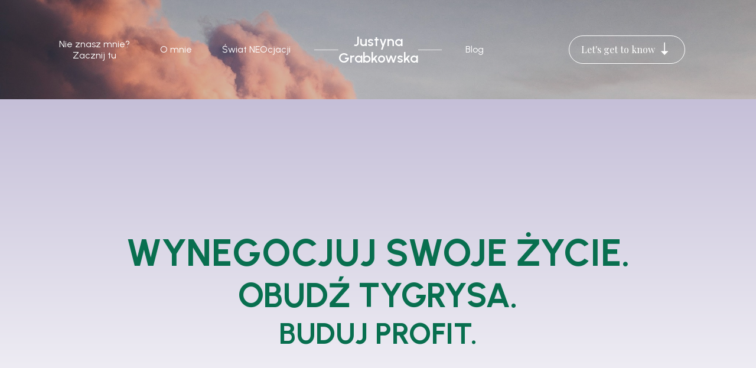

--- FILE ---
content_type: text/html; charset=UTF-8
request_url: https://www.justynagrabkowska.pl/blog/
body_size: 8631
content:
<!DOCTYPE html>
<html lang="pl-PL" >
<head>
<meta charset="UTF-8">
<meta name="viewport" content="width=device-width, initial-scale=1.0">
<!-- WP_HEAD() START -->
<style>body{visibility:hidden;}</style>
<script data-cfasync="false">addEventListener("DOMContentLoaded",()=>(document.body.style.visibility="inherit"));</script>
<noscript><style>body{visibility:inherit;}</style></noscript><link rel="preload" as="style" href="https://fonts.googleapis.com/css?family=Open+Sans:100,200,300,400,500,600,700,800,900|Source+Sans+Pro:100,200,300,400,500,600,700,800,900|Urbanist:100,200,300,400,500,600,700,800,900|Playfair+Display:100,200,300,400,500,600,700,800,900|Inter:100,200,300,400,500,600,700,800,900" >
<link rel="stylesheet" href="https://fonts.googleapis.com/css?family=Open+Sans:100,200,300,400,500,600,700,800,900|Source+Sans+Pro:100,200,300,400,500,600,700,800,900|Urbanist:100,200,300,400,500,600,700,800,900|Playfair+Display:100,200,300,400,500,600,700,800,900|Inter:100,200,300,400,500,600,700,800,900">
<meta name='robots' content='max-image-preview:large' />
<title>Blog - Justyna Grabkowska</title>
<link rel="alternate" type="application/rss+xml" title="Justyna Grabkowska &raquo; Kanał z wpisami" href="https://www.justynagrabkowska.pl/feed/" />
<link rel="alternate" type="application/rss+xml" title="Justyna Grabkowska &raquo; Kanał z komentarzami" href="https://www.justynagrabkowska.pl/comments/feed/" />
<style id='wp-block-library-inline-css'>
:root{--wp-admin-theme-color:#007cba;--wp-admin-theme-color--rgb:0,124,186;--wp-admin-theme-color-darker-10:#006ba1;--wp-admin-theme-color-darker-10--rgb:0,107,161;--wp-admin-theme-color-darker-20:#005a87;--wp-admin-theme-color-darker-20--rgb:0,90,135;--wp-admin-border-width-focus:2px}@media (-webkit-min-device-pixel-ratio:2),(min-resolution:192dpi){:root{--wp-admin-border-width-focus:1.5px}}.wp-element-button{cursor:pointer}:root{--wp--preset--font-size--normal:16px;--wp--preset--font-size--huge:42px}:root .has-very-light-gray-background-color{background-color:#eee}:root .has-very-dark-gray-background-color{background-color:#313131}:root .has-very-light-gray-color{color:#eee}:root .has-very-dark-gray-color{color:#313131}:root .has-vivid-green-cyan-to-vivid-cyan-blue-gradient-background{background:linear-gradient(135deg,#00d084,#0693e3)}:root .has-purple-crush-gradient-background{background:linear-gradient(135deg,#34e2e4,#4721fb 50%,#ab1dfe)}:root .has-hazy-dawn-gradient-background{background:linear-gradient(135deg,#faaca8,#dad0ec)}:root .has-subdued-olive-gradient-background{background:linear-gradient(135deg,#fafae1,#67a671)}:root .has-atomic-cream-gradient-background{background:linear-gradient(135deg,#fdd79a,#004a59)}:root .has-nightshade-gradient-background{background:linear-gradient(135deg,#330968,#31cdcf)}:root .has-midnight-gradient-background{background:linear-gradient(135deg,#020381,#2874fc)}.has-regular-font-size{font-size:1em}.has-larger-font-size{font-size:2.625em}.has-normal-font-size{font-size:var(--wp--preset--font-size--normal)}.has-huge-font-size{font-size:var(--wp--preset--font-size--huge)}.has-text-align-center{text-align:center}.has-text-align-left{text-align:left}.has-text-align-right{text-align:right}#end-resizable-editor-section{display:none}.aligncenter{clear:both}.items-justified-left{justify-content:flex-start}.items-justified-center{justify-content:center}.items-justified-right{justify-content:flex-end}.items-justified-space-between{justify-content:space-between}.screen-reader-text{border:0;clip:rect(1px,1px,1px,1px);-webkit-clip-path:inset(50%);clip-path:inset(50%);height:1px;margin:-1px;overflow:hidden;padding:0;position:absolute;width:1px;word-wrap:normal!important}.screen-reader-text:focus{background-color:#ddd;clip:auto!important;-webkit-clip-path:none;clip-path:none;color:#444;display:block;font-size:1em;height:auto;left:5px;line-height:normal;padding:15px 23px 14px;text-decoration:none;top:5px;width:auto;z-index:100000}html :where(.has-border-color){border-style:solid}html :where([style*=border-top-color]){border-top-style:solid}html :where([style*=border-right-color]){border-right-style:solid}html :where([style*=border-bottom-color]){border-bottom-style:solid}html :where([style*=border-left-color]){border-left-style:solid}html :where([style*=border-width]){border-style:solid}html :where([style*=border-top-width]){border-top-style:solid}html :where([style*=border-right-width]){border-right-style:solid}html :where([style*=border-bottom-width]){border-bottom-style:solid}html :where([style*=border-left-width]){border-left-style:solid}html :where(img[class*=wp-image-]){height:auto;max-width:100%}figure{margin:0 0 1em}
</style>
<link rel='stylesheet' id='classic-theme-styles-css' href='https://www.justynagrabkowska.pl/wp-includes/css/classic-themes.min.css?ver=1' media='all' />
<style id='global-styles-inline-css'>
body{--wp--preset--color--black: #000000;--wp--preset--color--cyan-bluish-gray: #abb8c3;--wp--preset--color--white: #ffffff;--wp--preset--color--pale-pink: #f78da7;--wp--preset--color--vivid-red: #cf2e2e;--wp--preset--color--luminous-vivid-orange: #ff6900;--wp--preset--color--luminous-vivid-amber: #fcb900;--wp--preset--color--light-green-cyan: #7bdcb5;--wp--preset--color--vivid-green-cyan: #00d084;--wp--preset--color--pale-cyan-blue: #8ed1fc;--wp--preset--color--vivid-cyan-blue: #0693e3;--wp--preset--color--vivid-purple: #9b51e0;--wp--preset--gradient--vivid-cyan-blue-to-vivid-purple: linear-gradient(135deg,rgba(6,147,227,1) 0%,rgb(155,81,224) 100%);--wp--preset--gradient--light-green-cyan-to-vivid-green-cyan: linear-gradient(135deg,rgb(122,220,180) 0%,rgb(0,208,130) 100%);--wp--preset--gradient--luminous-vivid-amber-to-luminous-vivid-orange: linear-gradient(135deg,rgba(252,185,0,1) 0%,rgba(255,105,0,1) 100%);--wp--preset--gradient--luminous-vivid-orange-to-vivid-red: linear-gradient(135deg,rgba(255,105,0,1) 0%,rgb(207,46,46) 100%);--wp--preset--gradient--very-light-gray-to-cyan-bluish-gray: linear-gradient(135deg,rgb(238,238,238) 0%,rgb(169,184,195) 100%);--wp--preset--gradient--cool-to-warm-spectrum: linear-gradient(135deg,rgb(74,234,220) 0%,rgb(151,120,209) 20%,rgb(207,42,186) 40%,rgb(238,44,130) 60%,rgb(251,105,98) 80%,rgb(254,248,76) 100%);--wp--preset--gradient--blush-light-purple: linear-gradient(135deg,rgb(255,206,236) 0%,rgb(152,150,240) 100%);--wp--preset--gradient--blush-bordeaux: linear-gradient(135deg,rgb(254,205,165) 0%,rgb(254,45,45) 50%,rgb(107,0,62) 100%);--wp--preset--gradient--luminous-dusk: linear-gradient(135deg,rgb(255,203,112) 0%,rgb(199,81,192) 50%,rgb(65,88,208) 100%);--wp--preset--gradient--pale-ocean: linear-gradient(135deg,rgb(255,245,203) 0%,rgb(182,227,212) 50%,rgb(51,167,181) 100%);--wp--preset--gradient--electric-grass: linear-gradient(135deg,rgb(202,248,128) 0%,rgb(113,206,126) 100%);--wp--preset--gradient--midnight: linear-gradient(135deg,rgb(2,3,129) 0%,rgb(40,116,252) 100%);--wp--preset--duotone--dark-grayscale: url('#wp-duotone-dark-grayscale');--wp--preset--duotone--grayscale: url('#wp-duotone-grayscale');--wp--preset--duotone--purple-yellow: url('#wp-duotone-purple-yellow');--wp--preset--duotone--blue-red: url('#wp-duotone-blue-red');--wp--preset--duotone--midnight: url('#wp-duotone-midnight');--wp--preset--duotone--magenta-yellow: url('#wp-duotone-magenta-yellow');--wp--preset--duotone--purple-green: url('#wp-duotone-purple-green');--wp--preset--duotone--blue-orange: url('#wp-duotone-blue-orange');--wp--preset--font-size--small: 13px;--wp--preset--font-size--medium: 20px;--wp--preset--font-size--large: 36px;--wp--preset--font-size--x-large: 42px;--wp--preset--spacing--20: 0.44rem;--wp--preset--spacing--30: 0.67rem;--wp--preset--spacing--40: 1rem;--wp--preset--spacing--50: 1.5rem;--wp--preset--spacing--60: 2.25rem;--wp--preset--spacing--70: 3.38rem;--wp--preset--spacing--80: 5.06rem;}:where(.is-layout-flex){gap: 0.5em;}body .is-layout-flow > .alignleft{float: left;margin-inline-start: 0;margin-inline-end: 2em;}body .is-layout-flow > .alignright{float: right;margin-inline-start: 2em;margin-inline-end: 0;}body .is-layout-flow > .aligncenter{margin-left: auto !important;margin-right: auto !important;}body .is-layout-constrained > .alignleft{float: left;margin-inline-start: 0;margin-inline-end: 2em;}body .is-layout-constrained > .alignright{float: right;margin-inline-start: 2em;margin-inline-end: 0;}body .is-layout-constrained > .aligncenter{margin-left: auto !important;margin-right: auto !important;}body .is-layout-constrained > :where(:not(.alignleft):not(.alignright):not(.alignfull)){max-width: var(--wp--style--global--content-size);margin-left: auto !important;margin-right: auto !important;}body .is-layout-constrained > .alignwide{max-width: var(--wp--style--global--wide-size);}body .is-layout-flex{display: flex;}body .is-layout-flex{flex-wrap: wrap;align-items: center;}body .is-layout-flex > *{margin: 0;}:where(.wp-block-columns.is-layout-flex){gap: 2em;}.has-black-color{color: var(--wp--preset--color--black) !important;}.has-cyan-bluish-gray-color{color: var(--wp--preset--color--cyan-bluish-gray) !important;}.has-white-color{color: var(--wp--preset--color--white) !important;}.has-pale-pink-color{color: var(--wp--preset--color--pale-pink) !important;}.has-vivid-red-color{color: var(--wp--preset--color--vivid-red) !important;}.has-luminous-vivid-orange-color{color: var(--wp--preset--color--luminous-vivid-orange) !important;}.has-luminous-vivid-amber-color{color: var(--wp--preset--color--luminous-vivid-amber) !important;}.has-light-green-cyan-color{color: var(--wp--preset--color--light-green-cyan) !important;}.has-vivid-green-cyan-color{color: var(--wp--preset--color--vivid-green-cyan) !important;}.has-pale-cyan-blue-color{color: var(--wp--preset--color--pale-cyan-blue) !important;}.has-vivid-cyan-blue-color{color: var(--wp--preset--color--vivid-cyan-blue) !important;}.has-vivid-purple-color{color: var(--wp--preset--color--vivid-purple) !important;}.has-black-background-color{background-color: var(--wp--preset--color--black) !important;}.has-cyan-bluish-gray-background-color{background-color: var(--wp--preset--color--cyan-bluish-gray) !important;}.has-white-background-color{background-color: var(--wp--preset--color--white) !important;}.has-pale-pink-background-color{background-color: var(--wp--preset--color--pale-pink) !important;}.has-vivid-red-background-color{background-color: var(--wp--preset--color--vivid-red) !important;}.has-luminous-vivid-orange-background-color{background-color: var(--wp--preset--color--luminous-vivid-orange) !important;}.has-luminous-vivid-amber-background-color{background-color: var(--wp--preset--color--luminous-vivid-amber) !important;}.has-light-green-cyan-background-color{background-color: var(--wp--preset--color--light-green-cyan) !important;}.has-vivid-green-cyan-background-color{background-color: var(--wp--preset--color--vivid-green-cyan) !important;}.has-pale-cyan-blue-background-color{background-color: var(--wp--preset--color--pale-cyan-blue) !important;}.has-vivid-cyan-blue-background-color{background-color: var(--wp--preset--color--vivid-cyan-blue) !important;}.has-vivid-purple-background-color{background-color: var(--wp--preset--color--vivid-purple) !important;}.has-black-border-color{border-color: var(--wp--preset--color--black) !important;}.has-cyan-bluish-gray-border-color{border-color: var(--wp--preset--color--cyan-bluish-gray) !important;}.has-white-border-color{border-color: var(--wp--preset--color--white) !important;}.has-pale-pink-border-color{border-color: var(--wp--preset--color--pale-pink) !important;}.has-vivid-red-border-color{border-color: var(--wp--preset--color--vivid-red) !important;}.has-luminous-vivid-orange-border-color{border-color: var(--wp--preset--color--luminous-vivid-orange) !important;}.has-luminous-vivid-amber-border-color{border-color: var(--wp--preset--color--luminous-vivid-amber) !important;}.has-light-green-cyan-border-color{border-color: var(--wp--preset--color--light-green-cyan) !important;}.has-vivid-green-cyan-border-color{border-color: var(--wp--preset--color--vivid-green-cyan) !important;}.has-pale-cyan-blue-border-color{border-color: var(--wp--preset--color--pale-cyan-blue) !important;}.has-vivid-cyan-blue-border-color{border-color: var(--wp--preset--color--vivid-cyan-blue) !important;}.has-vivid-purple-border-color{border-color: var(--wp--preset--color--vivid-purple) !important;}.has-vivid-cyan-blue-to-vivid-purple-gradient-background{background: var(--wp--preset--gradient--vivid-cyan-blue-to-vivid-purple) !important;}.has-light-green-cyan-to-vivid-green-cyan-gradient-background{background: var(--wp--preset--gradient--light-green-cyan-to-vivid-green-cyan) !important;}.has-luminous-vivid-amber-to-luminous-vivid-orange-gradient-background{background: var(--wp--preset--gradient--luminous-vivid-amber-to-luminous-vivid-orange) !important;}.has-luminous-vivid-orange-to-vivid-red-gradient-background{background: var(--wp--preset--gradient--luminous-vivid-orange-to-vivid-red) !important;}.has-very-light-gray-to-cyan-bluish-gray-gradient-background{background: var(--wp--preset--gradient--very-light-gray-to-cyan-bluish-gray) !important;}.has-cool-to-warm-spectrum-gradient-background{background: var(--wp--preset--gradient--cool-to-warm-spectrum) !important;}.has-blush-light-purple-gradient-background{background: var(--wp--preset--gradient--blush-light-purple) !important;}.has-blush-bordeaux-gradient-background{background: var(--wp--preset--gradient--blush-bordeaux) !important;}.has-luminous-dusk-gradient-background{background: var(--wp--preset--gradient--luminous-dusk) !important;}.has-pale-ocean-gradient-background{background: var(--wp--preset--gradient--pale-ocean) !important;}.has-electric-grass-gradient-background{background: var(--wp--preset--gradient--electric-grass) !important;}.has-midnight-gradient-background{background: var(--wp--preset--gradient--midnight) !important;}.has-small-font-size{font-size: var(--wp--preset--font-size--small) !important;}.has-medium-font-size{font-size: var(--wp--preset--font-size--medium) !important;}.has-large-font-size{font-size: var(--wp--preset--font-size--large) !important;}.has-x-large-font-size{font-size: var(--wp--preset--font-size--x-large) !important;}
</style>
<link rel='stylesheet' id='oxygen-css' href='https://www.justynagrabkowska.pl/wp-content/plugins/oxygen/component-framework/oxygen.css?ver=4.0.4' media='all' />
<script src='https://www.justynagrabkowska.pl/wp-includes/js/jquery/jquery.min.js?ver=3.6.1' id='jquery-core-js'></script>
<link rel="https://api.w.org/" href="https://www.justynagrabkowska.pl/wp-json/" /><link rel="alternate" type="application/json" href="https://www.justynagrabkowska.pl/wp-json/wp/v2/pages/104" /><link rel="EditURI" type="application/rsd+xml" title="RSD" href="https://www.justynagrabkowska.pl/xmlrpc.php?rsd" />
<link rel="wlwmanifest" type="application/wlwmanifest+xml" href="https://www.justynagrabkowska.pl/wp-includes/wlwmanifest.xml" />
<meta name="generator" content="WordPress 6.1.4" />
<link rel="canonical" href="https://www.justynagrabkowska.pl/blog/" />
<link rel='shortlink' href='https://www.justynagrabkowska.pl/?p=104' />
<link rel="alternate" type="application/json+oembed" href="https://www.justynagrabkowska.pl/wp-json/oembed/1.0/embed?url=https%3A%2F%2Fwww.justynagrabkowska.pl%2Fblog%2F" />
<link rel="alternate" type="text/xml+oembed" href="https://www.justynagrabkowska.pl/wp-json/oembed/1.0/embed?url=https%3A%2F%2Fwww.justynagrabkowska.pl%2Fblog%2F&#038;format=xml" />
<link rel='stylesheet' id='oxygen-styles-104-css' href='https://www.justynagrabkowska.pl/blog/?post_id=104&#038;xlink=css&#038;nouniversal=true&#038;ver=6.1.4' media='all' />
<link rel='stylesheet' id='oxygen-universal-styles-css' href='//www.justynagrabkowska.pl/wp-content/uploads/oxygen/css/universal.css?cache=1698420903&#038;ver=6.1.4' media='all' />
<style id="wpforms-css-vars-root">
				:root {
					--wpforms-field-border-radius: 3px;
--wpforms-field-background-color: #ffffff;
--wpforms-field-border-color: rgba( 0, 0, 0, 0.25 );
--wpforms-field-text-color: rgba( 0, 0, 0, 0.7 );
--wpforms-label-color: rgba( 0, 0, 0, 0.85 );
--wpforms-label-sublabel-color: rgba( 0, 0, 0, 0.55 );
--wpforms-label-error-color: #d63637;
--wpforms-button-border-radius: 3px;
--wpforms-button-background-color: #066aab;
--wpforms-button-text-color: #ffffff;
--wpforms-field-size-input-height: 43px;
--wpforms-field-size-input-spacing: 15px;
--wpforms-field-size-font-size: 16px;
--wpforms-field-size-line-height: 19px;
--wpforms-field-size-padding-h: 14px;
--wpforms-field-size-checkbox-size: 16px;
--wpforms-field-size-sublabel-spacing: 5px;
--wpforms-field-size-icon-size: 1;
--wpforms-label-size-font-size: 16px;
--wpforms-label-size-line-height: 19px;
--wpforms-label-size-sublabel-font-size: 14px;
--wpforms-label-size-sublabel-line-height: 17px;
--wpforms-button-size-font-size: 17px;
--wpforms-button-size-height: 41px;
--wpforms-button-size-padding-h: 15px;
--wpforms-button-size-margin-top: 10px;

				}
			</style><!-- END OF WP_HEAD() -->
</head>
<body class="page-template-default page page-id-104 wp-embed-responsive  oxygen-body" >

<svg xmlns="http://www.w3.org/2000/svg" viewBox="0 0 0 0" width="0" height="0" focusable="false" role="none" style="visibility: hidden; position: absolute; left: -9999px; overflow: hidden;" ><defs><filter id="wp-duotone-dark-grayscale"><feColorMatrix color-interpolation-filters="sRGB" type="matrix" values=" .299 .587 .114 0 0 .299 .587 .114 0 0 .299 .587 .114 0 0 .299 .587 .114 0 0 " /><feComponentTransfer color-interpolation-filters="sRGB" ><feFuncR type="table" tableValues="0 0.49803921568627" /><feFuncG type="table" tableValues="0 0.49803921568627" /><feFuncB type="table" tableValues="0 0.49803921568627" /><feFuncA type="table" tableValues="1 1" /></feComponentTransfer><feComposite in2="SourceGraphic" operator="in" /></filter></defs></svg><svg xmlns="http://www.w3.org/2000/svg" viewBox="0 0 0 0" width="0" height="0" focusable="false" role="none" style="visibility: hidden; position: absolute; left: -9999px; overflow: hidden;" ><defs><filter id="wp-duotone-grayscale"><feColorMatrix color-interpolation-filters="sRGB" type="matrix" values=" .299 .587 .114 0 0 .299 .587 .114 0 0 .299 .587 .114 0 0 .299 .587 .114 0 0 " /><feComponentTransfer color-interpolation-filters="sRGB" ><feFuncR type="table" tableValues="0 1" /><feFuncG type="table" tableValues="0 1" /><feFuncB type="table" tableValues="0 1" /><feFuncA type="table" tableValues="1 1" /></feComponentTransfer><feComposite in2="SourceGraphic" operator="in" /></filter></defs></svg><svg xmlns="http://www.w3.org/2000/svg" viewBox="0 0 0 0" width="0" height="0" focusable="false" role="none" style="visibility: hidden; position: absolute; left: -9999px; overflow: hidden;" ><defs><filter id="wp-duotone-purple-yellow"><feColorMatrix color-interpolation-filters="sRGB" type="matrix" values=" .299 .587 .114 0 0 .299 .587 .114 0 0 .299 .587 .114 0 0 .299 .587 .114 0 0 " /><feComponentTransfer color-interpolation-filters="sRGB" ><feFuncR type="table" tableValues="0.54901960784314 0.98823529411765" /><feFuncG type="table" tableValues="0 1" /><feFuncB type="table" tableValues="0.71764705882353 0.25490196078431" /><feFuncA type="table" tableValues="1 1" /></feComponentTransfer><feComposite in2="SourceGraphic" operator="in" /></filter></defs></svg><svg xmlns="http://www.w3.org/2000/svg" viewBox="0 0 0 0" width="0" height="0" focusable="false" role="none" style="visibility: hidden; position: absolute; left: -9999px; overflow: hidden;" ><defs><filter id="wp-duotone-blue-red"><feColorMatrix color-interpolation-filters="sRGB" type="matrix" values=" .299 .587 .114 0 0 .299 .587 .114 0 0 .299 .587 .114 0 0 .299 .587 .114 0 0 " /><feComponentTransfer color-interpolation-filters="sRGB" ><feFuncR type="table" tableValues="0 1" /><feFuncG type="table" tableValues="0 0.27843137254902" /><feFuncB type="table" tableValues="0.5921568627451 0.27843137254902" /><feFuncA type="table" tableValues="1 1" /></feComponentTransfer><feComposite in2="SourceGraphic" operator="in" /></filter></defs></svg><svg xmlns="http://www.w3.org/2000/svg" viewBox="0 0 0 0" width="0" height="0" focusable="false" role="none" style="visibility: hidden; position: absolute; left: -9999px; overflow: hidden;" ><defs><filter id="wp-duotone-midnight"><feColorMatrix color-interpolation-filters="sRGB" type="matrix" values=" .299 .587 .114 0 0 .299 .587 .114 0 0 .299 .587 .114 0 0 .299 .587 .114 0 0 " /><feComponentTransfer color-interpolation-filters="sRGB" ><feFuncR type="table" tableValues="0 0" /><feFuncG type="table" tableValues="0 0.64705882352941" /><feFuncB type="table" tableValues="0 1" /><feFuncA type="table" tableValues="1 1" /></feComponentTransfer><feComposite in2="SourceGraphic" operator="in" /></filter></defs></svg><svg xmlns="http://www.w3.org/2000/svg" viewBox="0 0 0 0" width="0" height="0" focusable="false" role="none" style="visibility: hidden; position: absolute; left: -9999px; overflow: hidden;" ><defs><filter id="wp-duotone-magenta-yellow"><feColorMatrix color-interpolation-filters="sRGB" type="matrix" values=" .299 .587 .114 0 0 .299 .587 .114 0 0 .299 .587 .114 0 0 .299 .587 .114 0 0 " /><feComponentTransfer color-interpolation-filters="sRGB" ><feFuncR type="table" tableValues="0.78039215686275 1" /><feFuncG type="table" tableValues="0 0.94901960784314" /><feFuncB type="table" tableValues="0.35294117647059 0.47058823529412" /><feFuncA type="table" tableValues="1 1" /></feComponentTransfer><feComposite in2="SourceGraphic" operator="in" /></filter></defs></svg><svg xmlns="http://www.w3.org/2000/svg" viewBox="0 0 0 0" width="0" height="0" focusable="false" role="none" style="visibility: hidden; position: absolute; left: -9999px; overflow: hidden;" ><defs><filter id="wp-duotone-purple-green"><feColorMatrix color-interpolation-filters="sRGB" type="matrix" values=" .299 .587 .114 0 0 .299 .587 .114 0 0 .299 .587 .114 0 0 .299 .587 .114 0 0 " /><feComponentTransfer color-interpolation-filters="sRGB" ><feFuncR type="table" tableValues="0.65098039215686 0.40392156862745" /><feFuncG type="table" tableValues="0 1" /><feFuncB type="table" tableValues="0.44705882352941 0.4" /><feFuncA type="table" tableValues="1 1" /></feComponentTransfer><feComposite in2="SourceGraphic" operator="in" /></filter></defs></svg><svg xmlns="http://www.w3.org/2000/svg" viewBox="0 0 0 0" width="0" height="0" focusable="false" role="none" style="visibility: hidden; position: absolute; left: -9999px; overflow: hidden;" ><defs><filter id="wp-duotone-blue-orange"><feColorMatrix color-interpolation-filters="sRGB" type="matrix" values=" .299 .587 .114 0 0 .299 .587 .114 0 0 .299 .587 .114 0 0 .299 .587 .114 0 0 " /><feComponentTransfer color-interpolation-filters="sRGB" ><feFuncR type="table" tableValues="0.098039215686275 1" /><feFuncG type="table" tableValues="0 0.66274509803922" /><feFuncB type="table" tableValues="0.84705882352941 0.41960784313725" /><feFuncA type="table" tableValues="1 1" /></feComponentTransfer><feComposite in2="SourceGraphic" operator="in" /></filter></defs></svg>


						<section id="section-594-30" class=" ct-section" ><div class="ct-section-inner-wrap"><div id="new_columns-596-30" class="ct-new-columns" ><div id="div_block-597-30" class="ct-div-block" ><div id="div_block-432-30" class="ct-div-block" ><a id="link-191-30" class="ct-link what-i-do" href="https://www.justynagrabkowska.pl/index.php/zacznij-tu/" target="_self"  ><div id="text_block-192-30" class="ct-text-block" >Nie znasz mnie?<br>Zacznij tu<br></div><div id="div_block-206-30" class="ct-div-block underline-hover" ></div></a><a id="link-184-30" class="ct-link about-me-menu" href="https://www.justynagrabkowska.pl/index.php/o-mnie/" target="_self"  ><div id="text_block-186-30" class="ct-text-block" >O mnie<br></div><div id="div_block-203-30" class="ct-div-block underline-hover" ></div></a><a id="link-230-30" class="ct-link what-i-do" href="http://" target="_self"  ><div id="text_block-231-30" class="ct-text-block" >Świat NEOcjacji<br></div><div id="div_block-232-30" class="ct-div-block underline-hover" ></div></a></div></div><div id="div_block-598-30" class="ct-div-block" ><div id="div_block-477-30" class="ct-div-block oxel_horizontal_divider" ><div id="code_block-478-30" class="ct-code-block oxel_horizontal_divider__line" ><!-- --></div><div id="text_block-428-30" class="ct-text-block" >Justyna<br>Grabkowska<br></div><div id="code_block-480-30" class="ct-code-block oxel_horizontal_divider__line" ><!-- --></div></div></div><div id="div_block-599-30" class="ct-div-block" ><a id="link-200-30" class="ct-link my-values" href="http://" target="_self"  ><div id="text_block-201-30" class="ct-text-block" >Blog<br></div><div id="div_block-202-30" class="ct-div-block underline-hover" ></div></a><a id="link-397-30" class="ct-link" href="http://" target="_self"  ><div id="text_block-398-30" class="ct-text-block" >Let's get to know<br></div><div id="text_block-399-30" class="ct-text-block" >🠓</div></a></div></div></div></section><section id="section-483-30" class=" ct-section " ><div class="ct-section-inner-wrap"><h2 id="headline-484-30" class="ct-headline">WYNEGOCJUJ SWOJE ŻYCIE.<br></h2><h2 id="headline-485-30" class="ct-headline">OBUDŹ TYGRYSA.<br></h2><h2 id="headline-486-30" class="ct-headline">BUDUJ PROFIT.<br></h2></div></section><section id="section-168-30" class=" ct-section section" ><div class="ct-section-inner-wrap"><div id="new_columns-171-30" class="ct-new-columns" ><div id="div_block-173-30" class="ct-div-block" ><h2 id="headline-462-30" class="ct-headline">Lorem ipsum dolor sit amet, consectetur adipiscing elit.</h2><div id="text_block-416-30" class="ct-text-block" >Lorem ipsum dolor sit amet, consectetur adipiscing elit</div><div id="text_block-464-30" class="ct-text-block" >Lorem ipsum dolor sit amet, consectetur adipiscing elit. Mauris ut mattis neque. Morbi eu ex congue, rhoncus arcu et, posuere purus. Quisque et hendrerit elit. Aliquam dolor enim, mollis sit amet feugiat ut, lobortis sed nisi. Nunc et viverra diam, ac ornare sem. Vivamus eu nunc est. Lorem ipsum dolor sit amet, consectetur adipiscing elit. Mauris ut mattis neque. Morbi eu ex congue, rhoncus arcu et, posuere purus. Quisque et hendrerit elit. Aliquam dolor enim, mollis sit amet feugiat ut, lobortis sed nisi. Nunc et viverra diam, ac ornare sem. Vivamus eu nunc est. <br></div><div id="div_block-465-30" class="ct-div-block" ><img  id="image-466-30" alt="" src="https://www.justynagrabkowska.pl/wp-content/uploads/2023/03/xHBO.png" class="ct-image" srcset="https://www.justynagrabkowska.pl/wp-content/uploads/2023/03/xHBO.png 1280w, https://www.justynagrabkowska.pl/wp-content/uploads/2023/03/xHBO-300x124.png 300w, https://www.justynagrabkowska.pl/wp-content/uploads/2023/03/xHBO-1024x422.png 1024w, https://www.justynagrabkowska.pl/wp-content/uploads/2023/03/xHBO-768x317.png 768w" sizes="(max-width: 1280px) 100vw, 1280px" /><img  id="image-468-30" alt="" src="https://www.justynagrabkowska.pl/wp-content/uploads/2023/03/Avon.png" class="ct-image" srcset="https://www.justynagrabkowska.pl/wp-content/uploads/2023/03/Avon.png 250w, https://www.justynagrabkowska.pl/wp-content/uploads/2023/03/Avon-150x150.png 150w" sizes="(max-width: 250px) 100vw, 250px" /><img  id="image-470-30" alt="" src="https://www.justynagrabkowska.pl/wp-content/uploads/2023/03/xjti.png" class="ct-image" srcset="" sizes="(max-width: 260px) 100vw, 260px" /><img  id="image-474-30" alt="" src="https://www.justynagrabkowska.pl/wp-content/uploads/2023/03/xHBO.png" class="ct-image" srcset="https://www.justynagrabkowska.pl/wp-content/uploads/2023/03/xHBO.png 1280w, https://www.justynagrabkowska.pl/wp-content/uploads/2023/03/xHBO-300x124.png 300w, https://www.justynagrabkowska.pl/wp-content/uploads/2023/03/xHBO-1024x422.png 1024w, https://www.justynagrabkowska.pl/wp-content/uploads/2023/03/xHBO-768x317.png 768w" sizes="(max-width: 1280px) 100vw, 1280px" /><img  id="image-476-30" alt="" src="https://www.justynagrabkowska.pl/wp-content/uploads/2023/03/Avon.png" class="ct-image" srcset="https://www.justynagrabkowska.pl/wp-content/uploads/2023/03/Avon.png 250w, https://www.justynagrabkowska.pl/wp-content/uploads/2023/03/Avon-150x150.png 150w" sizes="(max-width: 250px) 100vw, 250px" /></div><a id="link-426-30" class="ct-link" href="http://" target="_self"  ><div id="text_block-427-30" class="ct-text-block" >Read more about me<br></div></a></div><div id="div_block-172-30" class="ct-div-block" ><img  id="image-212-30" alt="" src="https://www.justynagrabkowska.pl/wp-content/uploads/2023/03/JUST-PORTRET24081-scaled.jpg" class="ct-image" srcset="https://www.justynagrabkowska.pl/wp-content/uploads/2023/03/JUST-PORTRET24081-scaled.jpg 1707w, https://www.justynagrabkowska.pl/wp-content/uploads/2023/03/JUST-PORTRET24081-200x300.jpg 200w, https://www.justynagrabkowska.pl/wp-content/uploads/2023/03/JUST-PORTRET24081-683x1024.jpg 683w, https://www.justynagrabkowska.pl/wp-content/uploads/2023/03/JUST-PORTRET24081-768x1152.jpg 768w, https://www.justynagrabkowska.pl/wp-content/uploads/2023/03/JUST-PORTRET24081-1024x1536.jpg 1024w, https://www.justynagrabkowska.pl/wp-content/uploads/2023/03/JUST-PORTRET24081-1365x2048.jpg 1365w" sizes="(max-width: 1707px) 100vw, 1707px" /></div></div></div></section><section id="section-415-30" class=" ct-section " ><div class="ct-section-inner-wrap"><div id="new_columns-488-30" class="ct-new-columns" ><div id="div_block-489-30" class="ct-div-block" ><img  id="image-491-30" alt="" src="http://via.placeholder.com/1600x900" class="ct-image"/></div><div id="div_block-490-30" class="ct-div-block" ><h2 id="headline-492-30" class="ct-headline">Pobierz naszego E-book'a</h2><div id="text_block-494-30" class="ct-text-block" >Etiam in malesuada magna. Quisque ut quam luctus, porttitor metus ac, convallis arcu. Mauris ornare finibus dignissim. Nam pretium, libero semper vulputate elementum, eros risus interdum libero, ut consectetur enim tellus vitae diam. <br></div><a id="link-495-30" class="ct-link" href="http://" target="_self"  ><div id="text_block-497-30" class="ct-text-block" >Pobierz<br></div></a></div></div></div></section><section id="section-482-30" class="oxy-video-background ct-section" ><div class='oxy-video-container'><video autoplay loop playsinline muted><source src='https://www.neocjacje.pl/wp-content/uploads/2023/07/video-1080p1.mp4'></video><div class='oxy-video-overlay'></div></div><div class="ct-section-inner-wrap"><h2 id="headline-505-30" class="ct-headline">Lorem ipsum dolo.</h2><a id="link-502-30" class="ct-link" href="http://" target="_self"  ><div id="text_block-503-30" class="ct-text-block" >Pobierz<br></div></a><div id="div_block-507-30" class="ct-div-block" ></div><div id="div_block-508-30" class="ct-div-block" ></div><div id="div_block-509-30" class="ct-div-block" ><div id="div_block-516-30" class="ct-div-block" ><img  id="image-517-30" alt="" src="https://www.justynagrabkowska.pl/wp-content/uploads/2023/03/xHBO.png" class="ct-image" srcset="https://www.justynagrabkowska.pl/wp-content/uploads/2023/03/xHBO.png 1280w, https://www.justynagrabkowska.pl/wp-content/uploads/2023/03/xHBO-300x124.png 300w, https://www.justynagrabkowska.pl/wp-content/uploads/2023/03/xHBO-1024x422.png 1024w, https://www.justynagrabkowska.pl/wp-content/uploads/2023/03/xHBO-768x317.png 768w" sizes="(max-width: 1280px) 100vw, 1280px" /><img  id="image-538-30" alt="" src="https://www.justynagrabkowska.pl/wp-content/uploads/2023/03/xjti.png" class="ct-image" srcset="" sizes="(max-width: 260px) 100vw, 260px" /><img  id="image-530-30" alt="" src="https://www.justynagrabkowska.pl/wp-content/uploads/2023/03/xHBO.png" class="ct-image" srcset="https://www.justynagrabkowska.pl/wp-content/uploads/2023/03/xHBO.png 1280w, https://www.justynagrabkowska.pl/wp-content/uploads/2023/03/xHBO-300x124.png 300w, https://www.justynagrabkowska.pl/wp-content/uploads/2023/03/xHBO-1024x422.png 1024w, https://www.justynagrabkowska.pl/wp-content/uploads/2023/03/xHBO-768x317.png 768w" sizes="(max-width: 1280px) 100vw, 1280px" /><img  id="image-518-30" alt="" src="https://www.justynagrabkowska.pl/wp-content/uploads/2023/03/Avon.png" class="ct-image" srcset="https://www.justynagrabkowska.pl/wp-content/uploads/2023/03/Avon.png 250w, https://www.justynagrabkowska.pl/wp-content/uploads/2023/03/Avon-150x150.png 150w" sizes="(max-width: 250px) 100vw, 250px" /><img  id="image-519-30" alt="" src="https://www.justynagrabkowska.pl/wp-content/uploads/2023/03/xjti.png" class="ct-image" srcset="" sizes="(max-width: 260px) 100vw, 260px" /><img  id="image-536-30" alt="" src="https://www.justynagrabkowska.pl/wp-content/uploads/2023/03/Avon.png" class="ct-image" srcset="https://www.justynagrabkowska.pl/wp-content/uploads/2023/03/Avon.png 250w, https://www.justynagrabkowska.pl/wp-content/uploads/2023/03/Avon-150x150.png 150w" sizes="(max-width: 250px) 100vw, 250px" /><img  id="image-532-30" alt="" src="https://www.justynagrabkowska.pl/wp-content/uploads/2023/03/xHBO.png" class="ct-image" srcset="https://www.justynagrabkowska.pl/wp-content/uploads/2023/03/xHBO.png 1280w, https://www.justynagrabkowska.pl/wp-content/uploads/2023/03/xHBO-300x124.png 300w, https://www.justynagrabkowska.pl/wp-content/uploads/2023/03/xHBO-1024x422.png 1024w, https://www.justynagrabkowska.pl/wp-content/uploads/2023/03/xHBO-768x317.png 768w" sizes="(max-width: 1280px) 100vw, 1280px" /><img  id="image-534-30" alt="" src="https://www.justynagrabkowska.pl/wp-content/uploads/2023/03/Avon.png" class="ct-image" srcset="https://www.justynagrabkowska.pl/wp-content/uploads/2023/03/Avon.png 250w, https://www.justynagrabkowska.pl/wp-content/uploads/2023/03/Avon-150x150.png 150w" sizes="(max-width: 250px) 100vw, 250px" /><img  id="image-520-30" alt="" src="https://www.justynagrabkowska.pl/wp-content/uploads/2023/03/xHBO.png" class="ct-image" srcset="https://www.justynagrabkowska.pl/wp-content/uploads/2023/03/xHBO.png 1280w, https://www.justynagrabkowska.pl/wp-content/uploads/2023/03/xHBO-300x124.png 300w, https://www.justynagrabkowska.pl/wp-content/uploads/2023/03/xHBO-1024x422.png 1024w, https://www.justynagrabkowska.pl/wp-content/uploads/2023/03/xHBO-768x317.png 768w" sizes="(max-width: 1280px) 100vw, 1280px" /><img  id="image-521-30" alt="" src="https://www.justynagrabkowska.pl/wp-content/uploads/2023/03/Avon.png" class="ct-image" srcset="https://www.justynagrabkowska.pl/wp-content/uploads/2023/03/Avon.png 250w, https://www.justynagrabkowska.pl/wp-content/uploads/2023/03/Avon-150x150.png 150w" sizes="(max-width: 250px) 100vw, 250px" /></div></div></div></section><section id="section-540-30" class=" ct-section" ><div class="ct-section-inner-wrap"><link rel='stylesheet' id='oxygen-unslider-css'  href='https://www.justynagrabkowska.pl/wp-content/plugins/oxygen/component-framework/vendor/unslider/unslider.css' type='text/css' media='all'/><div id="slider-541-30" class="ct-slider ct_unique_slider_8676" ><div class="oxygen-unslider-container"><ul><li><div id="slide-542-30" class="ct-slide fancy-testimonial-1-slide" ><img  id="image-543-30" alt="" src="https://fancyfreelancer.oxy.host/wp-content/uploads/sites/58/2019/02/“@2x.png" class="ct-image fancy-testimonial-1-icon"/><div id="text_block-544-30" class="ct-text-block fancy-testimonials-1-text" >New get described applauded incommode shameless out extremity but. Resembled at perpetual no believing is otherwise sportsman. Is do he dispatched cultivated travelling astonished.</div><img  id="image-545-30" alt="" src="https://fancyfreelancer.oxy.host/wp-content/uploads/sites/58/2019/02/avatar@2x.png" class="ct-image fancy-testimonial-1-avatar"/><h3 id="headline-546-30" class="ct-headline fancy-testimonial-1-title">Stanley Cruse</h3><div id="text_block-547-30" class="ct-text-block fancy-testimonial-1-label" >Happy Client</div></div></li><li><div id="slide-548-30" class="ct-slide fancy-testimonial-1-slide" ><img  id="image-549-30" alt="" src="https://fancyfreelancer.oxy.host/wp-content/uploads/sites/58/2019/02/“@2x.png" class="ct-image fancy-testimonial-1-icon"/><div id="text_block-550-30" class="ct-text-block fancy-testimonials-1-text" >Music marry as at cause party worth weeks. Saw how marianne graceful dissuade.&nbsp;She education get middleton day agreement performed preserved.&nbsp;Find on prevailed concluded ye abilities.</div><img  id="image-551-30" alt="" src="https://fancyfreelancer.oxy.host/wp-content/uploads/sites/58/2019/02/avatar@2x.png" class="ct-image fancy-testimonial-1-avatar"/><h3 id="headline-552-30" class="ct-headline fancy-testimonial-1-title">Rodney Warren</h3><div id="text_block-553-30" class="ct-text-block fancy-testimonial-1-label" >Happy Client</div></div></li></ul></div></div><script class="ct-slider-script">jQuery(document).ready(function($){$('#slider-541-30.ct_unique_slider_8676 .oxygen-unslider-container:not(.unslider-horizontal,.unslider-fade)').unslider({autoplay: false, delay: 3000, animation: 'fade', speed : 750, arrows: true, nav: false, infinite: false})});</script></div></section><section id="section-554-30" class=" ct-section" ><div class="ct-section-inner-wrap"><div id="new_columns-555-30" class="ct-new-columns" ><div id="div_block-556-30" class="ct-div-block" ><div id="div_block-563-30" class="ct-div-block" ><h2 id="headline-564-30" class="ct-headline">Etiam in malesuada magna</h2><div id="text_block-565-30" class="ct-text-block" >Etiam in malesuada magna. Quisque ut quam luctus, porttitor metus ac, convallis arcu. Mauris ornare finibus dignissim. Nam pretium, libero semper vulputate elementum, eros risus interdum libero, ut consectetur enim tellus vitae diam. Etiam in malesuada magna. Quisque ut quam luctus, porttitor metus ac, convallis arcu. Mauris ornare finibus dignissim. Nam pretium, libero semper vulputate elementum, eros risus interdum libero, ut consectetur enim tellus vitae diam. <br></div><div id="div_block-574-30" class="ct-div-block" ><img  id="image-575-30" alt="" src="https://www.justynagrabkowska.pl/wp-content/uploads/2023/03/xHBO.png" class="ct-image" srcset="https://www.justynagrabkowska.pl/wp-content/uploads/2023/03/xHBO.png 1280w, https://www.justynagrabkowska.pl/wp-content/uploads/2023/03/xHBO-300x124.png 300w, https://www.justynagrabkowska.pl/wp-content/uploads/2023/03/xHBO-1024x422.png 1024w, https://www.justynagrabkowska.pl/wp-content/uploads/2023/03/xHBO-768x317.png 768w" sizes="(max-width: 1280px) 100vw, 1280px" /><img  id="image-576-30" alt="" src="https://www.justynagrabkowska.pl/wp-content/uploads/2023/03/Avon.png" class="ct-image" srcset="https://www.justynagrabkowska.pl/wp-content/uploads/2023/03/Avon.png 250w, https://www.justynagrabkowska.pl/wp-content/uploads/2023/03/Avon-150x150.png 150w" sizes="(max-width: 250px) 100vw, 250px" /><img  id="image-577-30" alt="" src="https://www.justynagrabkowska.pl/wp-content/uploads/2023/03/xjti.png" class="ct-image" srcset="" sizes="(max-width: 260px) 100vw, 260px" /><img  id="image-578-30" alt="" src="https://www.justynagrabkowska.pl/wp-content/uploads/2023/03/xHBO.png" class="ct-image" srcset="https://www.justynagrabkowska.pl/wp-content/uploads/2023/03/xHBO.png 1280w, https://www.justynagrabkowska.pl/wp-content/uploads/2023/03/xHBO-300x124.png 300w, https://www.justynagrabkowska.pl/wp-content/uploads/2023/03/xHBO-1024x422.png 1024w, https://www.justynagrabkowska.pl/wp-content/uploads/2023/03/xHBO-768x317.png 768w" sizes="(max-width: 1280px) 100vw, 1280px" /><img  id="image-579-30" alt="" src="https://www.justynagrabkowska.pl/wp-content/uploads/2023/03/Avon.png" class="ct-image" srcset="https://www.justynagrabkowska.pl/wp-content/uploads/2023/03/Avon.png 250w, https://www.justynagrabkowska.pl/wp-content/uploads/2023/03/Avon-150x150.png 150w" sizes="(max-width: 250px) 100vw, 250px" /></div></div></div><div id="div_block-557-30" class="ct-div-block" ><h2 id="headline-584-30" class="ct-headline">Etiam in malesuada magna</h2></div></div><div id="div_block-588-30" class="ct-div-block oxel_horizontal_divider" ><div id="code_block-589-30" class="ct-code-block oxel_horizontal_divider__line" ><!-- --></div><div id="text_block-593-30" class="ct-text-block" >Justyna<br>Grabkowska<br></div><div id="code_block-591-30" class="ct-code-block oxel_horizontal_divider__line" ><!-- --></div></div></div></section>	<!-- WP_FOOTER -->
<script data-cfasync="false" src='https://www.justynagrabkowska.pl/wp-content/plugins/motionpage/assets/js/gsap/gsap.min.js?ver=3.11.4' id='mp-gsap-js'></script>
<script data-cfasync="false" src='https://www.justynagrabkowska.pl/wp-content/plugins/motionpage/assets/js/gsap/SplitText.min.js?ver=3.11.4' id='mp-SplitText-js'></script>
<script data-cfasync="false" src='https://www.justynagrabkowska.pl/wp-content/plugins/motionpage/assets/js/gsap/ScrollTrigger.min.js?ver=3.11.4' id='mp-ScrollTrigger-js'></script>
<script data-cfasync="false" id='mp-ScrollTrigger-js-after'>
window._$W = window;addEventListener("DOMContentLoaded",()=>{document.body.style.overflowX="hidden";gsap.registerPlugin({name:"transition",init(t,e,n){return this.target=t,this.tween=n,1},render(t,{target:e,tween:n}){void 0!==(null==e?void 0:e.style)&&n&&(e.style.transition="unset")}});gsap.defaults({duration:1,transition:"unset"});gsap.config({nullTargetWarn:false});if(!matchMedia("(prefers-reduced-motion: reduce)").matches){addEventListener("load",e => {window._mp_1695807557=gsap.timeline().fromTo(".main-text-card",{x:"-400px"},{ease:"none",yoyo:!0,repeat:-1,x:"200px",duration:5},0);});addEventListener("load",e => {window._mp_1695903710_ST1=new SplitText(".text_haslo",{type:"chars,words"}),window._mp_1695903710=gsap.timeline().fromTo(".card-simple",{scale:0,rotation:180,x:"400px",y:"-400px"},{scale:1,rotation:0,x:"0px",y:"0px"},.2).fromTo(_mp_1695903710_ST1.chars,{scale:0},{scale:1,stagger:{from:"random",each:.01},ease:"none"},1.2);});window._mp_1695904983_ST2=new SplitText(".h2_new_text",{type:"chars,words"}),window._mp_1695904983_ST3=new SplitText(".normal_text",{type:"words"}),window._mp_1695904983=gsap.timeline({scrollTrigger:{trigger:".section_text_2",start:"top 53%",end:"bottom 100%",toggleActions:"play none reverse none"}}),_mp_1695904983.fromTo("#Warstwa_n path",{x:"-1000px"},{stagger:{from:"random",each:.01},ease:"expo",x:"0px"},0),_mp_1695904983.fromTo("#Warstwa_n path",{rotation:0,stagger:{from:"random",each:.01}},{rotation:360,stagger:{from:"random",each:.01},ease:"rough",yoyo:!0,repeat:2},2.8),_mp_1695904983.fromTo(_mp_1695904983_ST2.chars,{autoAlpha:0,x:"2000px"},{stagger:{from:"start",each:.01},autoAlpha:1,x:"0px"},1.5),_mp_1695904983.fromTo(_mp_1695904983_ST3.words,{autoAlpha:0,x:"2000px"},{stagger:{from:"start",each:.01},autoAlpha:1,x:"0px"},2.5);}window._mp_1695806178=[],gsap.utils.toArray(".card-container").forEach(item=>{var _item_closest,_item_closest1;let _n="_mp_1695806178_"+(_mp_1695806178.length+1);_mp_1695806178.push(_n);let _t=gsap.timeline().to(item.querySelectorAll([".card_front"]),{ease:"none",rotationX:0,rotationY:90,rotationZ:0,autoAlpha:1,duration:.2},0).fromTo(item.querySelectorAll([".card_back"]),{ease:"none",rotationX:0,rotationY:90,rotationZ:0,autoAlpha:0},{rotationX:0,rotationY:0,rotationZ:0,autoAlpha:1,duration:.2},.2).pause();window[_n]=_t,null==(_item_closest=item.closest(".card-container"))||_item_closest.addEventListener("mouseenter",()=>_t.play()),null==(_item_closest1=item.closest(".card-container"))||_item_closest1.addEventListener("mouseleave",()=>_t.reverse())});_$W._mp_refresher=(t=0)=>{ScrollTrigger&&setTimeout((()=>{ScrollTrigger.sort(),ScrollTrigger.getAll().forEach((r=>r.refresh()))}),t)},addEventListener("load",(()=>_mp_refresher(92)));});
</script>
<script src='https://www.justynagrabkowska.pl/wp-content/plugins/oxygen/component-framework/vendor/unslider/unslider-min.js?ver=6.1.4' id='oxygen-unslider-js'></script>
<script src='https://www.justynagrabkowska.pl/wp-content/plugins/oxygen/component-framework/vendor/unslider/jquery.event.move.js?ver=6.1.4' id='oxygen-event-move-js'></script>
<script src='https://www.justynagrabkowska.pl/wp-content/plugins/oxygen/component-framework/vendor/unslider/jquery.event.swipe.js?ver=6.1.4' id='oxygen-event-swipe-js'></script>
<script type="text/javascript" id="ct-footer-js"></script><style type="text/css" id="ct_code_block_css_478">.oxel_horizontal_divider__line {
flex-grow: 1;
}</style>
<!-- /WP_FOOTER --> 
</body>
</html>


--- FILE ---
content_type: text/css
request_url: https://www.justynagrabkowska.pl/blog/?post_id=104&xlink=css&nouniversal=true&ver=6.1.4
body_size: 1443
content:
#section-594-30 > .ct-section-inner-wrap{padding-top:20px;padding-bottom:20px}#section-594-30{background-image:linear-gradient(rgba(23,25,28,0.17),rgba(23,25,28,0.17)),url(https://www.neocjacje.pl/wp-content/uploads/2023/04/pexels-trace-hudson-2724664.jpg)}#section-483-30 > .ct-section-inner-wrap{padding-top:0;padding-bottom:0;display:flex;flex-direction:column;flex-wrap:nowrap;align-items:center;align-content:flex-start;justify-content:center}#section-483-30{background-image:linear-gradient(#c5bfd8,#ffffff),linear-gradient(#c5bfd8,#c5bfd8),url(https://www.justynagrabkowska.pl/wp-content/uploads/2023/03/Fuji_blank5.png);height:90vh;float:none;text-align:left}#section-168-30 > .ct-section-inner-wrap{padding-bottom:0}#section-168-30{background-image:linear-gradient(rgba(64,66,67,0.71),rgba(64,66,67,0.71)),url(https://www.neocjacje.pl/wp-content/uploads/2022/08/milad-fakurian-PGdW_bHDbpI-unsplash2.png)}#section-415-30 > .ct-section-inner-wrap{display:flex;flex-direction:column;flex-wrap:nowrap;align-items:center;align-content:flex-start;justify-content:center}#section-415-30{background-image:linear-gradient(#c5bfd8,#ffffff),linear-gradient(#c5bfd8,#c5bfd8),url(https://www.justynagrabkowska.pl/wp-content/uploads/2023/03/Fuji_blank5.png);float:none;text-align:left}#section-482-30 > .ct-section-inner-wrap{padding-bottom:74px;display:flex;flex-direction:column;align-items:center;justify-content:center}#section-482-30 .oxy-video-overlay{background-color:rgba(197,191,216,0.51)}#section-482-30{video-background-overlay:rgba(197,191,216,0.51);text-align:center;height:60vh;position:relative}#section-540-30 > .ct-section-inner-wrap{padding-top:96px;padding-bottom:96px;align-items:center}#section-540-30{background-size:contain;background-color:#000000;background-repeat:no-repeat;text-align:center;background-position:50% 0%}#section-554-30 > .ct-section-inner-wrap{padding-bottom:76px}#section-554-30{background-image:linear-gradient(rgba(0,0,0,0.16),rgba(0,0,0,0.16)),url(https://www.neocjacje.pl/wp-content/uploads/2023/04/pexels-trace-hudson-2724664.jpg)}@media (max-width:1120px){#section-540-30{background-size:cover}}@media (max-width:767px){#section-540-30{background-size:contain}}#div_block-597-30{width:40%;text-align:left;align-items:center;justify-content:center;padding-left:0px;padding-right:40px}#div_block-432-30{flex-direction:row;display:flex;align-items:center;gap:20px;width:100%;justify-content:space-between}#div_block-206-30{height:1px;background-color:#ffffff;min-height:1px}#div_block-203-30{height:1px;min-height:1px}#div_block-232-30{height:1px;background-color:#ffffff;min-height:1px}#div_block-598-30{width:20.00%;padding-left:0px;padding-right:0px}#div_block-477-30{flex-direction:row;display:flex;align-items:center;justify-content:center;text-align:center}#div_block-599-30{width:40.00%;flex-direction:row;display:flex;align-items:center;justify-content:space-between;padding-left:40px}#div_block-202-30{height:1px;background-color:#ffffff;min-height:1px}#div_block-173-30{width:50%}#div_block-465-30{width:100%;margin-top:20px;margin-bottom:20px;flex-direction:row;display:flex;align-items:center;justify-content:space-between}#div_block-172-30{width:50.00%;position:relative;text-align:left;align-items:center;padding-bottom:0px;justify-content:flex-end}#div_block-489-30{width:50%}#div_block-490-30{width:50%;justify-content:center}#div_block-507-30{background-image:linear-gradient(rgba(0,0,0,0) 10px,#c5bfd8);width:100vw;min-height:120px;position:absolute;bottom:0px}#div_block-508-30{background-image:linear-gradient(#c5bfd8 10px,rgba(0,0,0,0));width:100vw;min-height:120px;position:absolute;top:0px}#div_block-509-30{width:100%;position:absolute;bottom:20px}#div_block-516-30{width:100%;margin-top:20px;margin-bottom:20px;flex-direction:row;display:flex;align-items:center;justify-content:space-between}#div_block-556-30{width:50%;padding-left:0px;padding-right:0px}#div_block-563-30{justify-content:center}#div_block-574-30{width:100%;margin-top:20px;margin-bottom:20px;flex-direction:row;display:flex;align-items:center;justify-content:space-between}#div_block-557-30{width:50%}#div_block-588-30{flex-direction:row;display:flex;align-items:center;justify-content:center;text-align:center}@media (max-width:991px){#new_columns-596-30> .ct-div-block{width:100% !important}}@media (max-width:991px){#new_columns-171-30> .ct-div-block{width:100% !important}}@media (max-width:991px){#new_columns-488-30> .ct-div-block{width:100% !important}}@media (max-width:991px){#new_columns-555-30> .ct-div-block{width:100% !important}}#headline-484-30{font-size:64px;font-family:'Urbanist';color:#086f4f;line-height:1.2}#headline-485-30{font-size:58px;font-family:'Urbanist';color:#086f4f;line-height:1.2}#headline-486-30{font-size:50px;font-family:'Urbanist';color:#086f4f;line-height:1.2}#headline-462-30{font-family:'Urbanist';color:#c5bfd8;line-height:1.2}#headline-492-30{font-family:'Urbanist';line-height:1.2;color:#086f4f;margin-bottom:10px}#headline-505-30{font-family:'Urbanist';line-height:1.2;color:#17191c;margin-bottom:10px;font-size:64px}#headline-564-30{font-family:'Urbanist';line-height:1.2;color:#ffffff;margin-bottom:10px}#headline-584-30{font-family:'Urbanist';line-height:1.2;color:#ffffff;margin-bottom:10px}#text_block-192-30{font-family:'Urbanist';font-weight:400;font-size:16px;line-height:1.2}#text_block-186-30{font-family:'Urbanist';font-weight:400;font-size:16px}#text_block-231-30{font-family:'Urbanist';font-size:16px;font-weight:400}#text_block-428-30{font-family:'Urbanist';font-size:24px;font-weight:600;text-align:center;line-height:1.2;color:#ffffff}#text_block-201-30{font-family:'Urbanist';font-size:16px;font-weight:400}#text_block-398-30{font-family:'Playfair Display';z-index:20;font-size:16px;line-height:1;margin-right:4px;font-weight:200}#text_block-399-30{font-family:'Inter';z-index:20;font-size:26px;line-height:1}#text_block-416-30{font-family:'Urbanist';z-index:20;color:#ffffff;font-size:20px;font-weight:600;margin-bottom:20px}#text_block-464-30{font-family:'Urbanist';z-index:20;color:#ffffff;font-size:16px}#text_block-427-30{font-family:'Playfair Display';z-index:20;font-size:20px;line-height:1;margin-right:4px;font-weight:200}#text_block-494-30{font-family:'Urbanist';z-index:20;color:#000000;font-size:16px;margin-bottom:20px}#text_block-497-30{font-family:'Urbanist';z-index:20;font-size:16px}#text_block-503-30{font-family:'Urbanist';z-index:20;font-size:16px;color:#000000}#text_block-565-30{font-family:'Urbanist';z-index:20;color:#ffffff;font-size:16px;margin-bottom:20px}#text_block-593-30{font-family:'Urbanist';font-size:24px;font-weight:600;text-align:center;line-height:1.2;color:#ffffff;margin-right:20px;margin-left:20px}#link-191-30{color:#ffffff;flex-direction:column;display:flex;text-align:center;align-items:flex-start;margin-left:0px}#link-184-30{color:#ffffff;flex-direction:column;display:flex;text-align:center;align-items:flex-start}#link-230-30{text-align:center;align-items:flex-start;color:#ffffff;flex-direction:column;display:flex}#link-200-30{text-align:center;align-items:flex-start;color:#ffffff}#link-397-30{padding-top:10px;padding-right:20px;padding-left:20px;padding-bottom:10px;border-radius:666px;border-top-width:1px;border-right-width:1px;border-bottom-width:1px;border-left-width:1px;border-top-color:#ffffff;border-right-color:#ffffff;border-bottom-color:#ffffff;border-left-color:#ffffff;border-top-style:solid;border-right-style:solid;border-bottom-style:solid;border-left-style:solid;z-index:20;text-align:center;flex-direction:row;display:flex;align-items:center;justify-content:center;color:#ffffff;transition-duration:0.6s;transition-timing-function:ease}#link-397-30:hover{transition-duration:0.6s;background-color:#ffffff;color:#000000;transition-timing-function:ease}#link-426-30{padding-top:10px;padding-right:20px;padding-left:20px;padding-bottom:10px;border-radius:666px;border-top-width:1px;border-right-width:1px;border-bottom-width:1px;border-left-width:1px;border-top-color:#ffffff;border-right-color:#ffffff;border-bottom-color:#ffffff;border-left-color:#ffffff;border-top-style:solid;border-right-style:solid;border-bottom-style:solid;border-left-style:solid;z-index:20;text-align:center;flex-direction:row;display:flex;align-items:center;justify-content:center;color:#ffffff;transition-duration:0.6s;transition-timing-function:ease}#link-426-30:hover{transition-duration:0.6s;background-color:#ffffff;color:#000000;transition-timing-function:ease}#link-495-30{padding-left:60px;padding-right:60px;padding-top:8px;padding-bottom:8px;background-color:#086f4f;color:#ffffff;border-radius:666px}#link-502-30{padding-left:60px;padding-right:60px;padding-top:8px;padding-bottom:8px;background-color:#c5bfd8;color:#ffffff;border-radius:666px}#image-466-30{width:80px;filter:invert(100%)}#image-468-30{width:80px;filter:invert(100%)}#image-470-30{width:80px;filter:invert(100%)}#image-474-30{width:80px;filter:invert(100%)}#image-476-30{width:80px;filter:invert(100%)}#image-212-30{top:120px;left:-40px;width:400px}#image-517-30{width:80px;filter:invert(100%)}#image-538-30{width:80px;filter:invert(100%)}#image-530-30{width:80px;filter:invert(100%)}#image-518-30{width:80px;filter:invert(100%)}#image-519-30{width:80px;filter:invert(100%)}#image-536-30{width:80px;filter:invert(100%)}#image-532-30{width:80px;filter:invert(100%)}#image-534-30{width:80px;filter:invert(100%)}#image-520-30{width:80px;filter:invert(100%)}#image-521-30{width:80px;filter:invert(100%)}#image-575-30{width:80px;filter:invert(100%)}#image-576-30{width:80px;filter:invert(100%)}#image-577-30{width:80px;filter:invert(100%)}#image-578-30{width:80px;filter:invert(100%)}#image-579-30{width:80px;filter:invert(100%)}#code_block-478-30{background-color:rgba(255,255,255,0.75);border-top-width:1px;border-right-width:1px;border-bottom-width:1px;border-left-width:1px;height:1px}#code_block-480-30{background-color:rgba(255,255,255,0.75);height:1px}#slider-541-30{max-width:680px}

--- FILE ---
content_type: text/css
request_url: https://www.justynagrabkowska.pl/wp-content/uploads/oxygen/css/universal.css?cache=1698420903&ver=6.1.4
body_size: 3152
content:
.ct-section {
width:100%;
background-size:cover;
background-repeat:repeat;
}
.ct-section>.ct-section-inner-wrap {
display:flex;
flex-direction:column;
align-items:flex-start;
}
.ct-div-block {
display:flex;
flex-wrap:nowrap;
flex-direction:column;
align-items:flex-start;
}
.ct-new-columns {
display:flex;
width:100%;
flex-direction:row;
align-items:stretch;
justify-content:center;
flex-wrap:wrap;
}
.ct-link-text {
display:inline-block;
}
.ct-link {
display:flex;
flex-wrap:wrap;
text-align:center;
text-decoration:none;
flex-direction:column;
align-items:center;
justify-content:center;
}
.ct-link-button {
display:inline-block;
text-align:center;
text-decoration:none;
}
.ct-link-button {
background-color: #1e73be;
border: 1px solid #1e73be;
color: #ffffff;
padding: 10px 16px;
}
.ct-image {
max-width:100%;
}
.ct-fancy-icon>svg {
width:55px;height:55px;}
.ct-inner-content {
width:100%;
}
.ct-slide {
display:flex;
flex-wrap:wrap;
text-align:center;
flex-direction:column;
align-items:center;
justify-content:center;
}
.ct-nestable-shortcode {
display:flex;
flex-wrap:nowrap;
flex-direction:column;
align-items:flex-start;
}
.oxy-comments {
width:100%;
text-align:left;
}
.oxy-comment-form {
width:100%;
}
.oxy-login-form {
width:100%;
}
.oxy-search-form {
width:100%;
}
.oxy-tabs-contents {
display:flex;
width:100%;
flex-wrap:nowrap;
flex-direction:column;
align-items:flex-start;
}
.oxy-tab {
display:flex;
flex-wrap:nowrap;
flex-direction:column;
align-items:flex-start;
}
.oxy-tab-content {
display:flex;
width:100%;
flex-wrap:nowrap;
flex-direction:column;
align-items:flex-start;
}
.oxy-testimonial {
width:100%;
}
.oxy-icon-box {
width:100%;
}
.oxy-pricing-box {
width:100%;
}
.oxy-posts-grid {
width:100%;
}
.oxy-gallery {
width:100%;
}
.ct-slider {
width:100%;
}
.oxy-tabs {
display:flex;
flex-wrap:nowrap;
flex-direction:row;
align-items:stretch;
}
.ct-modal {
flex-direction:column;
align-items:flex-start;
}
.ct-span {
display:inline-block;
text-decoration:inherit;
}
.ct-widget {
width:100%;
}
.oxy-dynamic-list {
width:100%;
}
@media screen and (-ms-high-contrast: active), (-ms-high-contrast: none) {
			.ct-div-block,
			.oxy-post-content,
			.ct-text-block,
			.ct-headline,
			.oxy-rich-text,
			.ct-link-text { max-width: 100%; }
			img { flex-shrink: 0; }
			body * { min-height: 1px; }
		}            .oxy-testimonial {
                flex-direction: row;
                align-items: center;
            }
                        .oxy-testimonial .oxy-testimonial-photo-wrap {
                order: 1;
            }
            
                        .oxy-testimonial .oxy-testimonial-photo {
                width: 125px;                height: 125px;                margin-right: 20px;
            }
            
                        .oxy-testimonial .oxy-testimonial-photo-wrap, 
            .oxy-testimonial .oxy-testimonial-author-wrap, 
            .oxy-testimonial .oxy-testimonial-content-wrap {
                align-items: flex-start;                text-align: left;            }
            
                                                            .oxy-testimonial .oxy-testimonial-text {
                margin-bottom:8px;font-size: 21px;
line-height: 1.4;
-webkit-font-smoothing: subpixel-antialiased;
            }
            
                                    .oxy-testimonial .oxy-testimonial-author {
                font-size: 18px;
-webkit-font-smoothing: subpixel-antialiased;
            }
                            

                                                .oxy-testimonial .oxy-testimonial-author-info {
                font-size: 12px;
-webkit-font-smoothing: subpixel-antialiased;
            }
            
             
            
                        .oxy-icon-box {
                text-align: left;                flex-direction: column;            }
            
                        .oxy-icon-box .oxy-icon-box-icon {
                margin-bottom: 12px;
                align-self: flex-start;            }
            
                                                                        .oxy-icon-box .oxy-icon-box-heading {
                font-size: 21px;
margin-bottom: 12px;            }
            
                                                                                    .oxy-icon-box .oxy-icon-box-text {
                font-size: 16px;
margin-bottom: 12px;align-self: flex-start;            }
            
                        .oxy-icon-box .oxy-icon-box-link {
                margin-top: 20px;                            }
            
            
            /* GLOBALS */

                                                            .oxy-pricing-box .oxy-pricing-box-section {
                padding-top: 20px;
padding-left: 20px;
padding-right: 20px;
padding-bottom: 20px;
text-align: center;            }
                        
                        .oxy-pricing-box .oxy-pricing-box-section.oxy-pricing-box-price {
                justify-content: center;            }
            
            /* IMAGE */
                                                                                    .oxy-pricing-box .oxy-pricing-box-section.oxy-pricing-box-graphic {
                justify-content: center;            }
            
            /* TITLE */
                                                            
                                    .oxy-pricing-box .oxy-pricing-box-title-title {
                font-size: 48px;
            }
            
                                    .oxy-pricing-box .oxy-pricing-box-title-subtitle {
                font-size: 24px;
            }
            

            /* PRICE */
                                                .oxy-pricing-box .oxy-pricing-box-section.oxy-pricing-box-price {
                                                flex-direction: row;                                            }
            
                                    .oxy-pricing-box .oxy-pricing-box-currency {
                font-size: 28px;
            }
            
                                    .oxy-pricing-box .oxy-pricing-box-amount-main {
                font-size: 80px;
line-height: 0.7;
            }
            
                                    .oxy-pricing-box .oxy-pricing-box-amount-decimal {
                font-size: 13px;
            }
                        
                                    .oxy-pricing-box .oxy-pricing-box-term {
                font-size: 16px;
            }
            
                                    .oxy-pricing-box .oxy-pricing-box-sale-price {
                font-size: 12px;
color: rgba(0,0,0,0.5);
                margin-bottom: 20px;            }
            
            /* CONTENT */

                                                                        .oxy-pricing-box .oxy-pricing-box-section.oxy-pricing-box-content {
                font-size: 16px;
color: rgba(0,0,0,0.5);
            }
            
            /* CTA */

                                                                        .oxy-pricing-box .oxy-pricing-box-section.oxy-pricing-box-cta {
                justify-content: center;            }
            
        
                                .oxy-progress-bar .oxy-progress-bar-background {
            background-color: #000000;            background-image: linear-gradient(-45deg,rgba(255,255,255,.12) 25%,transparent 25%,transparent 50%,rgba(255,255,255,.12) 50%,rgba(255,255,255,.12) 75%,transparent 75%,transparent);            animation: none 0s paused;        }
                
                .oxy-progress-bar .oxy-progress-bar-progress-wrap {
            width: 85%;        }
        
                                                        .oxy-progress-bar .oxy-progress-bar-progress {
            background-color: #66aaff;padding: 40px;animation: none 0s paused, none 0s paused;            background-image: linear-gradient(-45deg,rgba(255,255,255,.12) 25%,transparent 25%,transparent 50%,rgba(255,255,255,.12) 50%,rgba(255,255,255,.12) 75%,transparent 75%,transparent);        
        }
                
                        .oxy-progress-bar .oxy-progress-bar-overlay-text {
            font-size: 30px;
font-weight: 900;
-webkit-font-smoothing: subpixel-antialiased;
        }
        
                        .oxy-progress-bar .oxy-progress-bar-overlay-percent {
            font-size: 12px;
        }
        
        .ct-slider .unslider-nav ol li {border-color: #ffffff; }.ct-slider .unslider-nav ol li.unslider-active {background-color: #ffffff; }.ct-slider .ct-slide {
				padding: 0px;			}
		
                        .oxy-superbox .oxy-superbox-secondary, 
            .oxy-superbox .oxy-superbox-primary {
                transition-duration: 0.5s;            }
            
            
            
            
            
        
        
        
        
            .oxy-shape-divider {
                width: 0px;
                height: 0px;
                
            }
            
            .oxy_shape_divider svg {
                width: 100%;
            }
            .oxy-pro-menu .oxy-pro-menu-container:not(.oxy-pro-menu-open-container):not(.oxy-pro-menu-off-canvas-container) .sub-menu{
box-shadow:px px px px ;}

.oxy-pro-menu .oxy-pro-menu-show-dropdown .oxy-pro-menu-list .menu-item-has-children > a svg{
transition-duration:0.4s;
}

.oxy-pro-menu .oxy-pro-menu-show-dropdown .oxy-pro-menu-list .menu-item-has-children > a div{
margin-left:0px;
}

.oxy-pro-menu .oxy-pro-menu-mobile-open-icon svg{
width:30px;
height:30px;
}

.oxy-pro-menu .oxy-pro-menu-mobile-open-icon{
padding-top:15px;
padding-right:15px;
padding-bottom:15px;
padding-left:15px;
}

.oxy-pro-menu .oxy-pro-menu-mobile-open-icon, .oxy-pro-menu .oxy-pro-menu-mobile-open-icon svg{
transition-duration:0.4s;
}

.oxy-pro-menu .oxy-pro-menu-mobile-close-icon{
top:20px;
left:20px;
}

.oxy-pro-menu .oxy-pro-menu-mobile-close-icon svg{
width:24px;
height:24px;
}

.oxy-pro-menu .oxy-pro-menu-mobile-close-icon, .oxy-pro-menu .oxy-pro-menu-mobile-close-icon svg{
transition-duration:0.4s;
}

.oxy-pro-menu .oxy-pro-menu-container.oxy-pro-menu-off-canvas-container, .oxy-pro-menu .oxy-pro-menu-container.oxy-pro-menu-open-container{
background-color:#ffffff;
}

.oxy-pro-menu .oxy-pro-menu-off-canvas-container, .oxy-pro-menu .oxy-pro-menu-open-container{
background-image:url();
}

.oxy-pro-menu .oxy-pro-menu-off-canvas-container .oxy-pro-menu-list .menu-item-has-children > a svg, .oxy-pro-menu .oxy-pro-menu-open-container .oxy-pro-menu-list .menu-item-has-children > a svg{
font-size:24px;
}

.oxy-pro-menu .oxy-pro-menu-dropdown-links-toggle.oxy-pro-menu-open-container .menu-item-has-children ul, .oxy-pro-menu .oxy-pro-menu-dropdown-links-toggle.oxy-pro-menu-off-canvas-container .menu-item-has-children ul{
background-color:rgba(0,0,0,0.2);
border-top-style:solid;
}

.oxy-pro-menu .oxy-pro-menu-container:not(.oxy-pro-menu-open-container):not(.oxy-pro-menu-off-canvas-container) .oxy-pro-menu-list{
                    flex-direction: row;
               }
.oxy-pro-menu .oxy-pro-menu-container .menu-item a{
                    text-align: left;
                    justify-content: flex-start;
                }
.oxy-pro-menu .oxy-pro-menu-container.oxy-pro-menu-open-container .menu-item, .oxy-pro-menu .oxy-pro-menu-container.oxy-pro-menu-off-canvas-container .menu-item{
                    align-items: flex-start;
                }

            .oxy-pro-menu .oxy-pro-menu-off-canvas-container{
                    top: 0;
                    bottom: 0;
                    right: auto;
                    left: 0;
               }
.oxy-pro-menu .oxy-pro-menu-container.oxy-pro-menu-open-container .oxy-pro-menu-list .menu-item a, .oxy-pro-menu .oxy-pro-menu-container.oxy-pro-menu-off-canvas-container .oxy-pro-menu-list .menu-item a{
                    text-align: left;
                    justify-content: flex-start;
                }

            .ct-section-inner-wrap, .oxy-header-container{
  max-width: 1120px;
}
body {font-family: 'Open Sans';}body {line-height: 1.6;font-size: 16px;font-weight: 400;color: #404040;}.oxy-nav-menu-hamburger-line {background-color: #404040;}h1, h2, h3, h4, h5, h6 {font-family: 'Source Sans Pro';font-size: 36px;font-weight: 700;}h2, h3, h4, h5, h6{font-size: 30px;}h3, h4, h5, h6{font-size: 24px;}h4, h5, h6{font-size: 20px;}h5, h6{font-size: 18px;}h6{font-size: 16px;}a {color: #0074db;text-decoration: none;}a:hover {text-decoration: none;}.ct-link-text {text-decoration: ;}.ct-link {text-decoration: ;}.ct-link-button {border-radius: 3px;}.ct-section-inner-wrap {
padding-top: 75px;
padding-right: 20px;
padding-bottom: 75px;
padding-left: 20px;
}.ct-new-columns > .ct-div-block {
padding-top: 20px;
padding-right: 20px;
padding-bottom: 20px;
padding-left: 20px;
}.oxy-header-container {
padding-right: 20px;
padding-left: 20px;
}@media (max-width: 992px) {
				.ct-columns-inner-wrap {
					display: block !important;
				}
				.ct-columns-inner-wrap:after {
					display: table;
					clear: both;
					content: "";
				}
				.ct-column {
					width: 100% !important;
					margin: 0 !important;
				}
				.ct-columns-inner-wrap {
					margin: 0 !important;
				}
			}
.oxel_horizontal_divider {
 margin-top:16px;
 margin-bottom:16px;
 width:100%;
 margin-right:0px;
 margin-left:0px;
}
.oxel_horizontal_divider:not(.ct-section):not(.oxy-easy-posts),
.oxel_horizontal_divider.oxy-easy-posts .oxy-posts,
.oxel_horizontal_divider.ct-section .ct-section-inner-wrap{
flex-direction:unset;
}
.oxel_horizontal_divider__line {
 height:2px;
 background-color:rgba(255,255,255,0.75);
}
.oxel_horizontal_divider__icon {
color: #ffffff;}.oxel_horizontal_divider__icon 
>svg {width: 16px;height: 16px;}.oxel_horizontal_divider__icon {
flex-shrink: 0;
}
.oxel_horizontal_divider__icon:not(.ct-section):not(.oxy-easy-posts),
.oxel_horizontal_divider__icon.oxy-easy-posts .oxy-posts,
.oxel_horizontal_divider__icon.ct-section .ct-section-inner-wrap{
display:flex;
}
.fancy-testimonial-1-slide {
}
.fancy-testimonial-1-icon {
 width:36px;
 margin-bottom:24px;
 color:#086f4f;
}
.fancy-testimonials-1-text {
 font-family:'Open Sans';
 color:white;
 font-size:16px;
 font-weight:400;
 line-height:1.5;
 font-style:italic;
 margin-bottom:32px;
 -webkit-font-smoothing:antialiased;
-moz-osx-font-smoothing:grayscale;}
.fancy-testimonial-1-avatar {
 width:120px;
 margin-bottom:20px;
}
.fancy-testimonial-1-title {
 font-family:'';
 color:white;
 font-size:24px;
 font-weight:700;
 line-height:1;
 -webkit-font-smoothing:antialiased;
-moz-osx-font-smoothing:grayscale; margin-bottom:8px;
}
.fancy-testimonial-1-label {
 font-family:'Open Sans';
 color:#d2cb95;
 font-size:12px;
 font-weight:400;
 -webkit-font-smoothing:antialiased;
-moz-osx-font-smoothing:grayscale;}
.oxel_circular_counter {
 width:150px;
 height:150px;
 border-radius:50%;
 padding-top:8px;
 padding-left:8px;
 padding-right:8px;
 padding-bottom:8px;
 color:#00fff2;
}
.oxel_circular_counter__inner {
 width:100%;
 height:100%;
 border-radius:50%;
 text-align:center;
}
.oxel_circular_counter__inner:not(.ct-section):not(.oxy-easy-posts),
.oxel_circular_counter__inner.oxy-easy-posts .oxy-posts,
.oxel_circular_counter__inner.ct-section .ct-section-inner-wrap{
display:flex;
flex-direction:row;
align-items:center;
justify-content:center;
}
.oxel_circular_counter__number {
 font-family:'Playfair Display';
 font-size:40px;
 font-weight:200;
 color:#ffffff;
}
.oxel_circular_counter__unit {
 font-weight:100;
 font-size:32px;
}
.oxy-close-modal {
}
.H1 {
 font-family:'Urbanist';
 color:#2b2b2b;
 font-size:6rem;
 font-weight:700;
 z-index:1;
 line-height:1.2;
}
.Header_name {
transform:translate(-80px); font-size:6rem;
 line-height:1.4;
}
.Header_surname {
transform:translate(80px); z-index:1;
 font-size:6rem;
 line-height:1.4;
 margin-bottom:20px;
}
.circle-container {
}
.c_full_width {
 width:100%;
 text-align:justify;
 min-width:100%;
 max-width:100%;
 left:0px;
 right:0px;
 top:0px;
}
.c_full_width:not(.ct-section):not(.oxy-easy-posts),
.c_full_width.oxy-easy-posts .oxy-posts,
.c_full_width.ct-section .ct-section-inner-wrap{
display:flex;
align-items:center;
}
.logo-avatar-l {
 min-width:100px;
 min-height:100px;
 max-width:100px;
 max-height:100px;
 object-fit:contain;
 border-top-color:#ffffff;
 border-right-color:#ffffff;
 border-bottom-color:#ffffff;
 border-left-color:#ffffff;
 border-top-width:1px;
 border-right-width:1px;
 border-bottom-width:1px;
 border-left-width:1px;
 border-top-style:solid;
 border-right-style:solid;
 border-bottom-style:solid;
 border-left-style:solid;
 box-shadow:0px 8px 12px 0px rgba(0,0,0,0.2);
}
.logo-avatar-m {
 min-width:85px;
 min-height:85px;
 max-width:85px;
 max-height:85px;
 object-fit:contain;
 background-color:#ffffff;
 box-shadow:0px 8px 12px 0px rgba(0,0,0,0.2);
}
.logo-avatar-s {
 min-width:75px;
 min-height:75px;
 max-width:75px;
 max-height:75px;
 object-fit:contain;
 box-shadow:0px 8px 12px 0px rgba(0,0,0,0.2);
}
.logo-container-1 {
 position:static;
}
.logo-container-1:not(.ct-section):not(.oxy-easy-posts),
.logo-container-1.oxy-easy-posts .oxy-posts,
.logo-container-1.ct-section .ct-section-inner-wrap{
display:flex;
}
.logo-avatar-saturte {
 filter:saturate(0%);
}
.section {
}
.moon {
}
.content {
 width:100%;
 height:100%;
}
.content:not(.ct-section):not(.oxy-easy-posts),
.content.oxy-easy-posts .oxy-posts,
.content.ct-section .ct-section-inner-wrap{
display:flex;
flex-direction:column;
align-items:center;
justify-content:center;
}
.h2 {
 font-family:'Playfair Display';
 font-size:42px;
 color:#ffffff;
 font-weight:200;
}
.underline-hover {
 min-width:0%;
 width:0%;
 transition-duration:0.3s;
 background-color:#000000;
}
.about-me-menu:hover .underline-hover{
 min-width:100%;
 width:100%;
 transition-duration:0.3s;
}
.about-me-menu {
 color:#000000;
 margin-right:0px;
}
.what-i-do:hover .underline-hover{
 min-width:100%;
 width:100%;
 transition-duration:0.3s;
}
.what-i-do {
}
.my-values:hover .underline-hover{
 width:100%;
 min-width:100%;
 transition-duration:0.3s;
}
.my-values {
}
.circle-product-hover-cover {
}
.cricle-product-hover {
cursor: pointer;
}
.h3 {
 font-family:'Playfair Display';
 font-size:24px;
 font-weight:200;
 color:#ffffff;
 margin-bottom:40px;
}
.text {
 font-family:'Inter';
 color:#ffffff;
 text-align:center;
 font-size:16px;
}
.circle2 {
}
.text-procduct-hover {
}
.tabs-8280-tab {
 border-top-style:solid;
 border-right-style:solid;
 border-bottom-style:solid;
 border-left-style:solid;
 border-top-width:2px;
 border-right-width:2px;
 border-bottom-width:2px;
 border-left-width:2px;
 width:80px;
 height:80px;
 text-align:center;
 color:#000000;
 position:relative;
}
.tabs-8280-tab:not(.ct-section):not(.oxy-easy-posts),
.tabs-8280-tab.oxy-easy-posts .oxy-posts,
.tabs-8280-tab.ct-section .ct-section-inner-wrap{
display:flex;
flex-direction:column;
align-items:center;
justify-content:center;
}
.tabs-8280-tab-active {
background-image:linear-gradient(#000000, #000000); color:#ffffff;
 border-top-color:#000000;
 border-right-color:#000000;
 border-bottom-color:#000000;
 border-left-color:#000000;
}
.tabs-contents-8280-tab {
 border-top-color:#000000;
 border-right-color:#000000;
 border-bottom-color:#000000;
 border-left-color:#000000;
 border-top-style:solid;
 border-right-style:solid;
 border-bottom-style:solid;
 border-left-style:solid;
 border-top-width:2px;
 border-right-width:2px;
 border-bottom-width:2px;
 border-left-width:2px;
}
.letter_1 {
 font-family:'Inter';
 font-size:42px;
 color:#000000;
}
.letter_2 {
 font-family:'Inter';
 color:#000000;
 font-size:64px;
}
.letter_3 {
 font-family:'Inter';
 color:#000000;
 font-size:20px;
}
.letter_4 {
 font-family:'Inter';
 color:#000000;
 font-size:80px;
}
.letter_5 {
 font-family:'Inter';
 color:#000000;
 font-size:42px;
}
.letter_6 {
 font-family:'Inter';
 color:#000000;
 font-size:120px;
}
.letter_7 {
 font-family:'Inter';
 color:#000000;
 font-size:16px;
}
.card_back {
}
.card_front {
}
.card-container {
}
.main-text-card {
}
input{
 min-width:100%;
}
#wpforms-243-field_3-container .wpforms-field-label{
 font-family:'Inter';
}
#wpforms-243-field_2-container .wpforms-field-label{
 font-family:'Inter';
}
#wpforms-243-field_4-container .wpforms-field-label{
 font-family:'Inter';
}
button#wpforms-submit-243{
 font-family:'Inter';
 background-color:#ff3300;
 border-radius:666px;
 margin-top:-40px;
}
#shortcode-724-6{
 width:100%;
}
#wpforms-243-field_3-container input#wpforms-243-field_3{
 width:100%;
}


--- FILE ---
content_type: application/javascript
request_url: https://www.justynagrabkowska.pl/wp-content/plugins/motionpage/assets/js/gsap/ScrollTrigger.min.js?ver=3.11.4
body_size: 15830
content:
/*!
 * ScrollTrigger 3.11.4
 * https://greensock.com
 * 
 * @license Copyright 2022, GreenSock. All rights reserved.
 * Subject to the terms at https://greensock.com/standard-license or for Club GreenSock members, the agreement issued with that membership.
 * @author: Jack Doyle, jack@greensock.com
 */

!function(e,t){"object"==typeof exports&&"undefined"!=typeof module?t(exports):"function"==typeof define&&define.amd?define(["exports"],t):t((e=e||self).window=e.window||{})}(this,function(e){"use strict";function _defineProperties(e,t){for(var r=0;r<t.length;r++){var n=t[r];n.enumerable=n.enumerable||!1,n.configurable=!0,"value"in n&&(n.writable=!0),Object.defineProperty(e,n.key,n)}}function r(){return we||"undefined"!=typeof window&&(we=window.gsap)&&we.registerPlugin&&we}function z(e,t){return~Fe.indexOf(e)&&Fe[Fe.indexOf(e)+1][t]}function A(e){return!!~t.indexOf(e)}function B(e,t,r,n,o){return e.addEventListener(t,r,{passive:!n,capture:!!o})}function C(e,t,r,n){return e.removeEventListener(t,r,!!n)}function F(){return Be&&Be.isPressed||ze.cache++}function G(r,n){function Tc(e){if(e||0===e){o&&(Ce.history.scrollRestoration="manual");var t=Be&&Be.isPressed;e=Tc.v=Math.round(e)||(Be&&Be.iOS?1:0),r(e),Tc.cacheID=ze.cache,t&&i("ss",e)}else(n||ze.cache!==Tc.cacheID||i("ref"))&&(Tc.cacheID=ze.cache,Tc.v=r());return Tc.v+Tc.offset}return Tc.offset=0,r&&Tc}function J(e){return we.utils.toArray(e)[0]||("string"==typeof e&&!1!==we.config().nullTargetWarn?console.warn("Element not found:",e):null)}function K(t,e){var r=e.s,n=e.sc;A(t)&&(t=Ee.scrollingElement||ke);var o=ze.indexOf(t),i=n===Ke.sc?1:2;~o||(o=ze.push(t)-1),ze[o+i]||t.addEventListener("scroll",F);var a=ze[o+i],s=a||(ze[o+i]=G(z(t,r),!0)||(A(t)?n:G(function(e){return arguments.length?t[r]=e:t[r]})));return s.target=t,a||(s.smooth="smooth"===we.getProperty(t,"scrollBehavior")),s}function L(e,t,o){function pd(e,t){var r=Ne();t||n<r-s?(a=i,i=e,l=s,s=r):o?i+=e:i=a+(e-a)/(r-l)*(s-l)}var i=e,a=e,s=Ne(),l=s,n=t||50,c=Math.max(500,3*n);return{update:pd,reset:function reset(){a=i=o?0:i,l=s=0},getVelocity:function getVelocity(e){var t=l,r=a,n=Ne();return!e&&0!==e||e===i||pd(e),s===l||c<n-l?0:(i+(o?r:-r))/((o?n:s)-t)*1e3}}}function M(e,t){return t&&!e._gsapAllow&&e.preventDefault(),e.changedTouches?e.changedTouches[0]:e}function N(e){var t=Math.max.apply(Math,e),r=Math.min.apply(Math,e);return Math.abs(t)>=Math.abs(r)?t:r}function O(){(Ae=we.core.globals().ScrollTrigger)&&Ae.core&&function _integrate(){var e=Ae.core,r=e.bridge||{},t=e._scrollers,n=e._proxies;t.push.apply(t,ze),n.push.apply(n,Fe),ze=t,Fe=n,i=function _bridge(e,t){return r[e](t)}}()}function P(e){return(we=e||r())&&"undefined"!=typeof document&&document.body&&(Ce=window,ke=(Ee=document).documentElement,Me=Ee.body,t=[Ce,Ee,ke,Me],we.utils.clamp,Ie=we.core.context||function(){},Oe="onpointerenter"in Me?"pointer":"mouse",Pe=E.isTouch=Ce.matchMedia&&Ce.matchMedia("(hover: none), (pointer: coarse)").matches?1:"ontouchstart"in Ce||0<navigator.maxTouchPoints||0<navigator.msMaxTouchPoints?2:0,De=E.eventTypes=("ontouchstart"in ke?"touchstart,touchmove,touchcancel,touchend":"onpointerdown"in ke?"pointerdown,pointermove,pointercancel,pointerup":"mousedown,mousemove,mouseup,mouseup").split(","),setTimeout(function(){return o=0},500),O(),Se=1),Se}var we,Se,Ce,Ee,ke,Me,Pe,Oe,Ae,t,Be,De,Ie,o=1,Le=[],ze=[],Fe=[],Ne=Date.now,i=function _bridge(e,t){return t},n="scrollLeft",a="scrollTop",Xe={s:n,p:"left",p2:"Left",os:"right",os2:"Right",d:"width",d2:"Width",a:"x",sc:G(function(e){return arguments.length?Ce.scrollTo(e,Ke.sc()):Ce.pageXOffset||Ee[n]||ke[n]||Me[n]||0})},Ke={s:a,p:"top",p2:"Top",os:"bottom",os2:"Bottom",d:"height",d2:"Height",a:"y",op:Xe,sc:G(function(e){return arguments.length?Ce.scrollTo(Xe.sc(),e):Ce.pageYOffset||Ee[a]||ke[a]||Me[a]||0})};Xe.op=Ke,ze.cache=0;var E=(Observer.prototype.init=function init(e){Se||P(we)||console.warn("Please gsap.registerPlugin(Observer)"),Ae||O();var o=e.tolerance,a=e.dragMinimum,t=e.type,i=e.target,r=e.lineHeight,n=e.debounce,s=e.preventDefault,l=e.onStop,c=e.onStopDelay,u=e.ignore,f=e.wheelSpeed,p=e.event,d=e.onDragStart,g=e.onDragEnd,h=e.onDrag,v=e.onPress,b=e.onRelease,m=e.onRight,y=e.onLeft,x=e.onUp,w=e.onDown,_=e.onChangeX,T=e.onChangeY,S=e.onChange,E=e.onToggleX,k=e.onToggleY,D=e.onHover,I=e.onHoverEnd,R=e.onMove,Y=e.ignoreCheck,z=e.isNormalizer,X=e.onGestureStart,W=e.onGestureEnd,H=e.onWheel,U=e.onEnable,j=e.onDisable,q=e.onClick,V=e.scrollSpeed,G=e.capture,Z=e.allowClicks,$=e.lockAxis,Q=e.onLockAxis;function Qe(){return ye=Ne()}function Re(e,t){return(se.event=e)&&u&&~u.indexOf(e.target)||t&&ge&&"touch"!==e.pointerType||Y&&Y(e,t)}function Te(){var e=se.deltaX=N(be),t=se.deltaY=N(me),r=Math.abs(e)>=o,n=Math.abs(t)>=o;S&&(r||n)&&S(se,e,t,be,me),r&&(m&&0<se.deltaX&&m(se),y&&se.deltaX<0&&y(se),_&&_(se),E&&se.deltaX<0!=le<0&&E(se),le=se.deltaX,be[0]=be[1]=be[2]=0),n&&(w&&0<se.deltaY&&w(se),x&&se.deltaY<0&&x(se),T&&T(se),k&&se.deltaY<0!=ce<0&&k(se),ce=se.deltaY,me[0]=me[1]=me[2]=0),(ne||re)&&(R&&R(se),re&&(h(se),re=!1),ne=!1),ie&&!(ie=!1)&&Q&&Q(se),oe&&(H(se),oe=!1),ee=0}function Ue(e,t,r){be[r]+=e,me[r]+=t,se._vx.update(e),se._vy.update(t),n?ee=ee||requestAnimationFrame(Te):Te()}function Ve(e,t){$&&!ae&&(se.axis=ae=Math.abs(e)>Math.abs(t)?"x":"y",ie=!0),"y"!==ae&&(be[2]+=e,se._vx.update(e,!0)),"x"!==ae&&(me[2]+=t,se._vy.update(t,!0)),n?ee=ee||requestAnimationFrame(Te):Te()}function We(e){if(!Re(e,1)){var t=(e=M(e,s)).clientX,r=e.clientY,n=t-se.x,o=r-se.y,i=se.isDragging;se.x=t,se.y=r,(i||Math.abs(se.startX-t)>=a||Math.abs(se.startY-r)>=a)&&(h&&(re=!0),i||(se.isDragging=!0),Ve(n,o),i||d&&d(se))}}function Ye(t){if(!Re(t,1)){C(z?i:ve,De[1],We,!0);var e=!isNaN(se.y-se.startY),r=se.isDragging&&(3<Math.abs(se.x-se.startX)||3<Math.abs(se.y-se.startY)),n=M(t);!r&&e&&(se._vx.reset(),se._vy.reset(),s&&Z&&we.delayedCall(.08,function(){if(300<Ne()-ye&&!t.defaultPrevented)if(t.target.click)t.target.click();else if(ve.createEvent){var e=ve.createEvent("MouseEvents");e.initMouseEvent("click",!0,!0,Ce,1,n.screenX,n.screenY,n.clientX,n.clientY,!1,!1,!1,!1,0,null),t.target.dispatchEvent(e)}})),se.isDragging=se.isGesturing=se.isPressed=!1,l&&!z&&te.restart(!0),g&&r&&g(se),b&&b(se,r)}}function Ze(e){return e.touches&&1<e.touches.length&&(se.isGesturing=!0)&&X(e,se.isDragging)}function $e(){return(se.isGesturing=!1)||W(se)}function _e(e){if(!Re(e)){var t=ue(),r=fe();Ue((t-pe)*V,(r-de)*V,1),pe=t,de=r,l&&te.restart(!0)}}function af(e){if(!Re(e)){e=M(e,s),H&&(oe=!0);var t=(1===e.deltaMode?r:2===e.deltaMode?Ce.innerHeight:1)*f;Ue(e.deltaX*t,e.deltaY*t,0),l&&!z&&te.restart(!0)}}function bf(e){if(!Re(e)){var t=e.clientX,r=e.clientY,n=t-se.x,o=r-se.y;se.x=t,se.y=r,ne=!0,(n||o)&&Ve(n,o)}}function cf(e){se.event=e,D(se)}function df(e){se.event=e,I(se)}function ef(e){return Re(e)||M(e,s)&&q(se)}this.target=i=J(i)||ke,this.vars=e,u=u&&we.utils.toArray(u),o=o||1e-9,a=a||0,f=f||1,V=V||1,t=t||"wheel,touch,pointer",n=!1!==n,r=r||parseFloat(Ce.getComputedStyle(Me).lineHeight)||22;var ee,te,re,ne,oe,ie,ae,se=this,le=0,ce=0,ue=K(i,Xe),fe=K(i,Ke),pe=ue(),de=fe(),ge=~t.indexOf("touch")&&!~t.indexOf("pointer")&&"pointerdown"===De[0],he=A(i),ve=i.ownerDocument||Ee,be=[0,0,0],me=[0,0,0],ye=0,xe=se.onPress=function(e){Re(e,1)||(se.axis=ae=null,te.pause(),se.isPressed=!0,e=M(e),le=ce=0,se.startX=se.x=e.clientX,se.startY=se.y=e.clientY,se._vx.reset(),se._vy.reset(),B(z?i:ve,De[1],We,s,!0),se.deltaX=se.deltaY=0,v&&v(se))};te=se._dc=we.delayedCall(c||.25,function onStopFunc(){se._vx.reset(),se._vy.reset(),te.pause(),l&&l(se)}).pause(),se.deltaX=se.deltaY=0,se._vx=L(0,50,!0),se._vy=L(0,50,!0),se.scrollX=ue,se.scrollY=fe,se.isDragging=se.isGesturing=se.isPressed=!1,Ie(this),se.enable=function(e){return se.isEnabled||(B(he?ve:i,"scroll",F),0<=t.indexOf("scroll")&&B(he?ve:i,"scroll",_e,s,G),0<=t.indexOf("wheel")&&B(i,"wheel",af,s,G),(0<=t.indexOf("touch")&&Pe||0<=t.indexOf("pointer"))&&(B(i,De[0],xe,s,G),B(ve,De[2],Ye),B(ve,De[3],Ye),Z&&B(i,"click",Qe,!1,!0),q&&B(i,"click",ef),X&&B(ve,"gesturestart",Ze),W&&B(ve,"gestureend",$e),D&&B(i,Oe+"enter",cf),I&&B(i,Oe+"leave",df),R&&B(i,Oe+"move",bf)),se.isEnabled=!0,e&&e.type&&xe(e),U&&U(se)),se},se.disable=function(){se.isEnabled&&(Le.filter(function(e){return e!==se&&A(e.target)}).length||C(he?ve:i,"scroll",F),se.isPressed&&(se._vx.reset(),se._vy.reset(),C(z?i:ve,De[1],We,!0)),C(he?ve:i,"scroll",_e,G),C(i,"wheel",af,G),C(i,De[0],xe,G),C(ve,De[2],Ye),C(ve,De[3],Ye),C(i,"click",Qe,!0),C(i,"click",ef),C(ve,"gesturestart",Ze),C(ve,"gestureend",$e),C(i,Oe+"enter",cf),C(i,Oe+"leave",df),C(i,Oe+"move",bf),se.isEnabled=se.isPressed=se.isDragging=!1,j&&j(se))},se.kill=se.revert=function(){se.disable();var e=Le.indexOf(se);0<=e&&Le.splice(e,1),Be===se&&(Be=0)},Le.push(se),z&&A(i)&&(Be=se),se.enable(p)},function _createClass(e,t,r){return t&&_defineProperties(e.prototype,t),r&&_defineProperties(e,r),e}(Observer,[{key:"velocityX",get:function get(){return this._vx.getVelocity()}},{key:"velocityY",get:function get(){return this._vy.getVelocity()}}]),Observer);function Observer(e){this.init(e)}E.version="3.11.4",E.create=function(e){return new E(e)},E.register=P,E.getAll=function(){return Le.slice()},E.getById=function(t){return Le.filter(function(e){return e.vars.id===t})[0]},r()&&we.registerPlugin(E);function ya(){return ot=1}function za(){return ot=0}function Aa(e){return e}function Ba(e){return Math.round(1e5*e)/1e5||0}function Ca(){return"undefined"!=typeof window}function Da(){return He||Ca()&&(He=window.gsap)&&He.registerPlugin&&He}function Ea(e){return!!~l.indexOf(e)}function Fa(e){return z(e,"getBoundingClientRect")||(Ea(e)?function(){return Yt.width=Je.innerWidth,Yt.height=Je.innerHeight,Yt}:function(){return Mt(e)})}function Ia(e,t){var r=t.s,n=t.d2,o=t.d,i=t.a;return(r="scroll"+n)&&(i=z(e,r))?i()-Fa(e)()[o]:Ea(e)?(qe[r]||Ge[r])-(Je["inner"+n]||qe["client"+n]||Ge["client"+n]):e[r]-e["offset"+n]}function Ja(e,t){for(var r=0;r<g.length;r+=3)t&&!~t.indexOf(g[r+1])||e(g[r],g[r+1],g[r+2])}function Ka(e){return"string"==typeof e}function La(e){return"function"==typeof e}function Ma(e){return"number"==typeof e}function Na(e){return"object"==typeof e}function Oa(e,t,r){return e&&e.progress(t?0:1)&&r&&e.pause()}function Pa(e,t){if(e.enabled){var r=t(e);r&&r.totalTime&&(e.callbackAnimation=r)}}function eb(e){return Je.getComputedStyle(e)}function gb(e,t){for(var r in t)r in e||(e[r]=t[r]);return e}function ib(e,t){var r=t.d2;return e["offset"+r]||e["client"+r]||0}function jb(e){var t,r=[],n=e.labels,o=e.duration();for(t in n)r.push(n[t]/o);return r}function lb(o){var i=He.utils.snap(o),a=Array.isArray(o)&&o.slice(0).sort(function(e,t){return e-t});return a?function(e,t,r){var n;if(void 0===r&&(r=.001),!t)return i(e);if(0<t){for(e-=r,n=0;n<a.length;n++)if(a[n]>=e)return a[n];return a[n-1]}for(n=a.length,e+=r;n--;)if(a[n]<=e)return a[n];return a[0]}:function(e,t,r){void 0===r&&(r=.001);var n=i(e);return!t||Math.abs(n-e)<r||n-e<0==t<0?n:i(t<0?e-o:e+o)}}function nb(t,r,e,n){return e.split(",").forEach(function(e){return t(r,e,n)})}function ob(e,t,r,n,o){return e.addEventListener(t,r,{passive:!n,capture:!!o})}function pb(e,t,r,n){return e.removeEventListener(t,r,!!n)}function qb(e,t,r){return r&&r.wheelHandler&&e(t,"wheel",r)}function ub(e,t){if(Ka(e)){var r=e.indexOf("="),n=~r?(e.charAt(r-1)+1)*parseFloat(e.substr(r+1)):0;~r&&(e.indexOf("%")>r&&(n*=t/100),e=e.substr(0,r-1)),e=n+(e in I?I[e]*t:~e.indexOf("%")?parseFloat(e)*t/100:parseFloat(e)||0)}return e}function vb(e,t,r,n,o,i,a,s){var l=o.startColor,c=o.endColor,u=o.fontSize,f=o.indent,p=o.fontWeight,d=je.createElement("div"),g=Ea(r)||"fixed"===z(r,"pinType"),h=-1!==e.indexOf("scroller"),v=g?Ge:r,b=-1!==e.indexOf("start"),m=b?l:c,y="border-color:"+m+";font-size:"+u+";color:"+m+";font-weight:"+p+";pointer-events:none;white-space:nowrap;font-family:sans-serif,Arial;z-index:1000;padding:4px 8px;border-width:0;border-style:solid;";return y+="position:"+((h||s)&&g?"fixed;":"absolute;"),!h&&!s&&g||(y+=(n===Ke?T:S)+":"+(i+parseFloat(f))+"px;"),a&&(y+="box-sizing:border-box;text-align:left;width:"+a.offsetWidth+"px;"),d._isStart=b,d.setAttribute("class","gsap-marker-"+e+(t?" marker-"+t:"")),d.style.cssText=y,d.innerText=t||0===t?e+"-"+t:e,v.children[0]?v.insertBefore(d,v.children[0]):v.appendChild(d),d._offset=d["offset"+n.op.d2],R(d,0,n,b),d}function Ab(){return 34<gt()-ht&&(w=w||requestAnimationFrame(j))}function Bb(){v&&v.isPressed&&!(v.startX>Ge.clientWidth)||(ze.cache++,v?w=w||requestAnimationFrame(j):j(),ht||W("scrollStart"),ht=gt())}function Cb(){y=Je.innerWidth,m=Je.innerHeight}function Db(){ze.cache++,nt||h||je.fullscreenElement||je.webkitFullscreenElement||b&&y===Je.innerWidth&&!(Math.abs(Je.innerHeight-m)>.25*Je.innerHeight)||c.restart(!0)}function Gb(){return pb(Q,"scrollEnd",Gb)||It(!0)}function Jb(e){for(var t=0;t<H.length;t+=5)(!e||H[t+4]&&H[t+4].query===e)&&(H[t].style.cssText=H[t+1],H[t].getBBox&&H[t].setAttribute("transform",H[t+2]||""),H[t+3].uncache=1)}function Kb(e,t){var r;for(it=0;it<At.length;it++)!(r=At[it])||t&&r._ctx!==t||(e?r.kill(1):r.revert(!0,!0));t&&Jb(t),t||W("revert")}function Lb(e,t){ze.cache++,!t&&ut||ze.forEach(function(e){return La(e)&&e.cacheID++&&(e.rec=0)}),Ka(e)&&(Je.history.scrollRestoration=x=e)}function Yb(e,t,r,n){if(!e._gsap.swappedIn){for(var o,i=q.length,a=t.style,s=e.style;i--;)a[o=q[i]]=r[o];a.position="absolute"===r.position?"absolute":"relative","inline"===r.display&&(a.display="inline-block"),s[S]=s[T]="auto",a.flexBasis=r.flexBasis||"auto",a.overflow="visible",a.boxSizing="border-box",a[mt]=ib(e,Xe)+kt,a[yt]=ib(e,Ke)+kt,a[St]=s[Ct]=s.top=s.left="0",Rt(n),s[mt]=s.maxWidth=r[mt],s[yt]=s.maxHeight=r[yt],s[St]=r[St],e.parentNode!==t&&(e.parentNode.insertBefore(t,e),t.appendChild(e)),e._gsap.swappedIn=!0}}function _b(e){for(var t=V.length,r=e.style,n=[],o=0;o<t;o++)n.push(V[o],r[V[o]]);return n.t=e,n}function cc(e,t,r,n,o,i,a,s,l,c,u,f,p){La(e)&&(e=e(s)),Ka(e)&&"max"===e.substr(0,3)&&(e=f+("="===e.charAt(4)?ub("0"+e.substr(3),r):0));var d,g,h,v=p?p.time():0;if(p&&p.seek(0),Ma(e))a&&R(a,r,n,!0);else{La(t)&&(t=t(s));var b,m,y,x,w=(e||"0").split(" ");h=J(t)||Ge,(b=Mt(h)||{})&&(b.left||b.top)||"none"!==eb(h).display||(x=h.style.display,h.style.display="block",b=Mt(h),x?h.style.display=x:h.style.removeProperty("display")),m=ub(w[0],b[n.d]),y=ub(w[1]||"0",r),e=b[n.p]-l[n.p]-c+m+o-y,a&&R(a,y,n,r-y<20||a._isStart&&20<y),r-=r-y}if(i){var _=e+r,T=i._isStart;d="scroll"+n.d2,R(i,_,n,T&&20<_||!T&&(u?Math.max(Ge[d],qe[d]):i.parentNode[d])<=_+1),u&&(l=Mt(a),u&&(i.style[n.op.p]=l[n.op.p]-n.op.m-i._offset+kt))}return p&&h&&(d=Mt(h),p.seek(f),g=Mt(h),p._caScrollDist=d[n.p]-g[n.p],e=e/p._caScrollDist*f),p&&p.seek(v),p?e:Math.round(e)}function ec(e,t,r,n){if(e.parentNode!==t){var o,i,a=e.style;if(t===Ge){for(o in e._stOrig=a.cssText,i=eb(e))+o||$.test(o)||!i[o]||"string"!=typeof a[o]||"0"===o||(a[o]=i[o]);a.top=r,a.left=n}else a.cssText=e._stOrig;He.core.getCache(e).uncache=1,t.appendChild(e)}}function fc(l,e){function Uj(e,t,r,n,o){var i=Uj.tween,a=t.onComplete,s={};return r=r||f(),o=n&&o||0,n=n||e-r,i&&i.kill(),c=Math.round(r),t[p]=e,(t.modifiers=s)[p]=function(e){return(e=Math.round(f()))!==c&&e!==u&&3<Math.abs(e-c)&&3<Math.abs(e-u)?(i.kill(),Uj.tween=0):e=r+n*i.ratio+o*i.ratio*i.ratio,u=c,c=Math.round(e)},t.onUpdate=function(){ze.cache++,j()},t.onComplete=function(){Uj.tween=0,a&&a.call(i)},i=Uj.tween=He.to(l,t)}var c,u,f=K(l,e),p="_scroll"+e.p2;return(l[p]=f).wheelHandler=function(){return Uj.tween&&Uj.tween.kill()&&(Uj.tween=0)},ob(l,"wheel",f.wheelHandler),Uj}var He,s,Je,je,qe,Ge,l,c,et,tt,rt,u,nt,ot,f,it,p,d,g,at,st,h,v,b,m,y,k,lt,x,ct,w,ut,ft,pt,dt=1,gt=Date.now,_=gt(),ht=0,vt=0,bt=Math.abs,T="right",S="bottom",mt="width",yt="height",xt="Right",wt="Left",_t="Top",Tt="Bottom",St="padding",Ct="margin",Et="Width",D="Height",kt="px",Mt=function _getBounds(e,t){var r=t&&"matrix(1, 0, 0, 1, 0, 0)"!==eb(e)[f]&&He.to(e,{x:0,y:0,xPercent:0,yPercent:0,rotation:0,rotationX:0,rotationY:0,scale:1,skewX:0,skewY:0}).progress(1),n=e.getBoundingClientRect();return r&&r.progress(0).kill(),n},Pt={startColor:"green",endColor:"red",indent:0,fontSize:"16px",fontWeight:"normal"},Ot={toggleActions:"play",anticipatePin:0},I={top:0,left:0,center:.5,bottom:1,right:1},R=function _positionMarker(e,t,r,n){var o={display:"block"},i=r[n?"os2":"p2"],a=r[n?"p2":"os2"];e._isFlipped=n,o[r.a+"Percent"]=n?-100:0,o[r.a]=n?"1px":0,o["border"+i+Et]=1,o["border"+a+Et]=0,o[r.p]=t+"px",He.set(e,o)},At=[],Bt={},Y={},X=[],W=function _dispatch(e){return Y[e]&&Y[e].map(function(e){return e()})||X},H=[],Dt=0,It=function _refreshAll(e,t){if(!ht||e){ut=Q.isRefreshing=!0,ze.forEach(function(e){return La(e)&&e.cacheID++&&(e.rec=e())});var r=W("refreshInit");at&&Q.sort(),t||Kb(),ze.forEach(function(e){La(e)&&(e.smooth&&(e.target.style.scrollBehavior="auto"),e(0))}),At.slice(0).forEach(function(e){return e.refresh()}),At.forEach(function(e,t){if(e._subPinOffset&&e.pin){var r=e.vars.horizontal?"offsetWidth":"offsetHeight",n=e.pin[r];e.revert(!0,1),e.adjustPinSpacing(e.pin[r]-n),e.revert(!1,1)}}),At.forEach(function(e){return"max"===e.vars.end&&e.setPositions(e.start,Math.max(e.start+1,Ia(e.scroller,e._dir)))}),r.forEach(function(e){return e&&e.render&&e.render(-1)}),ze.forEach(function(e){La(e)&&(e.smooth&&requestAnimationFrame(function(){return e.target.style.scrollBehavior="smooth"}),e.rec&&e(e.rec))}),Lb(x,1),c.pause(),Dt++,j(2),At.forEach(function(e){return La(e.vars.onRefresh)&&e.vars.onRefresh(e)}),ut=Q.isRefreshing=!1,W("refresh")}else ob(Q,"scrollEnd",Gb)},U=0,Lt=1,j=function _updateAll(e){if(!ut||2===e){Q.isUpdating=!0,pt&&pt.update(0);var t=At.length,r=gt(),n=50<=r-_,o=t&&At[0].scroll();if(Lt=o<U?-1:1,U=o,n&&(ht&&!ot&&200<r-ht&&(ht=0,W("scrollEnd")),rt=_,_=r),Lt<0){for(it=t;0<it--;)At[it]&&At[it].update(0,n);Lt=1}else for(it=0;it<t;it++)At[it]&&At[it].update(0,n);Q.isUpdating=!1}w=0},q=["left","top",S,T,Ct+Tt,Ct+xt,Ct+_t,Ct+wt,"display","flexShrink","float","zIndex","gridColumnStart","gridColumnEnd","gridRowStart","gridRowEnd","gridArea","justifySelf","alignSelf","placeSelf","order"],V=q.concat([mt,yt,"boxSizing","max"+Et,"max"+D,"position",Ct,St,St+_t,St+xt,St+Tt,St+wt]),Z=/([A-Z])/g,Rt=function _setState(e){if(e){var t,r,n=e.t.style,o=e.length,i=0;for((e.t._gsap||He.core.getCache(e.t)).uncache=1;i<o;i+=2)r=e[i+1],t=e[i],r?n[t]=r:n[t]&&n.removeProperty(t.replace(Z,"-$1").toLowerCase())}},Yt={left:0,top:0},$=/(webkit|moz|length|cssText|inset)/i,Q=(ScrollTrigger.prototype.init=function init(S,C){if(this.progress=this.start=0,this.vars&&this.kill(!0,!0),vt){var E,n,d,k,M,P,O,A,B,D,I,e,L,R,Y,F,N,t,X,b,W,H,m,U,y,j,x,r,w,_,q,o,g,V,G,Z,$,T,i,Q=(S=gb(Ka(S)||Ma(S)||S.nodeType?{trigger:S}:S,Ot)).onUpdate,ee=S.toggleClass,a=S.id,te=S.onToggle,re=S.onRefresh,ne=S.scrub,oe=S.trigger,ie=S.pin,ae=S.pinSpacing,se=S.invalidateOnRefresh,le=S.anticipatePin,s=S.onScrubComplete,h=S.onSnapComplete,ce=S.once,ue=S.snap,fe=S.pinReparent,l=S.pinSpacer,pe=S.containerAnimation,de=S.fastScrollEnd,ge=S.preventOverlaps,he=S.horizontal||S.containerAnimation&&!1!==S.horizontal?Xe:Ke,ve=!ne&&0!==ne,be=J(S.scroller||Je),c=He.core.getCache(be),me=Ea(be),ye="fixed"===("pinType"in S?S.pinType:z(be,"pinType")||me&&"fixed"),xe=[S.onEnter,S.onLeave,S.onEnterBack,S.onLeaveBack],we=ve&&S.toggleActions.split(" "),u="markers"in S?S.markers:Ot.markers,_e=me?0:parseFloat(eb(be)["border"+he.p2+Et])||0,Te=this,Se=S.onRefreshInit&&function(){return S.onRefreshInit(Te)},Ce=function _getSizeFunc(e,t,r){var n=r.d,o=r.d2,i=r.a;return(i=z(e,"getBoundingClientRect"))?function(){return i()[n]}:function(){return(t?Je["inner"+o]:e["client"+o])||0}}(be,me,he),Ee=function _getOffsetsFunc(e,t){return!t||~Fe.indexOf(e)?Fa(e):function(){return Yt}}(be,me),ke=0,Me=0,Pe=K(be,he);if(lt(Te),Te._dir=he,le*=45,Te.scroller=be,Te.scroll=pe?pe.time.bind(pe):Pe,k=Pe(),Te.vars=S,C=C||S.animation,"refreshPriority"in S&&(at=1,-9999===S.refreshPriority&&(pt=Te)),c.tweenScroll=c.tweenScroll||{top:fc(be,Ke),left:fc(be,Xe)},Te.tweenTo=E=c.tweenScroll[he.p],Te.scrubDuration=function(e){(o=Ma(e)&&e)?q?q.duration(e):q=He.to(C,{ease:"expo",totalProgress:"+=0.001",duration:o,paused:!0,onComplete:function onComplete(){return s&&s(Te)}}):(q&&q.progress(1).kill(),q=0)},C&&(C.vars.lazy=!1,C._initted||!1!==C.vars.immediateRender&&!1!==S.immediateRender&&C.duration()&&C.render(0,!0,!0),Te.animation=C.pause(),(C.scrollTrigger=Te).scrubDuration(ne),w=0,a=a||C.vars.id),At.push(Te),ue&&(Na(ue)&&!ue.push||(ue={snapTo:ue}),"scrollBehavior"in Ge.style&&He.set(me?[Ge,qe]:be,{scrollBehavior:"auto"}),ze.forEach(function(e){return La(e)&&e.target===(me?je.scrollingElement||qe:be)&&(e.smooth=!1)}),d=La(ue.snapTo)?ue.snapTo:"labels"===ue.snapTo?function _getClosestLabel(t){return function(e){return He.utils.snap(jb(t),e)}}(C):"labelsDirectional"===ue.snapTo?function _getLabelAtDirection(r){return function(e,t){return lb(jb(r))(e,t.direction)}}(C):!1!==ue.directional?function(e,t){return lb(ue.snapTo)(e,gt()-Me<500?0:t.direction)}:He.utils.snap(ue.snapTo),g=ue.duration||{min:.1,max:2},g=Na(g)?tt(g.min,g.max):tt(g,g),V=He.delayedCall(ue.delay||o/2||.1,function(){var e=Pe(),t=gt()-Me<500,r=E.tween;if(!(t||Math.abs(Te.getVelocity())<10)||r||ot||ke===e)Te.isActive&&ke!==e&&V.restart(!0);else{var n=(e-P)/L,o=C&&!ve?C.totalProgress():n,i=t?0:(o-_)/(gt()-rt)*1e3||0,a=He.utils.clamp(-n,1-n,bt(i/2)*i/.185),s=n+(!1===ue.inertia?0:a),l=tt(0,1,d(s,Te)),c=Math.round(P+l*L),u=ue.onStart,f=ue.onInterrupt,p=ue.onComplete;if(e<=O&&P<=e&&c!==e){if(r&&!r._initted&&r.data<=bt(c-e))return;!1===ue.inertia&&(a=l-n),E(c,{duration:g(bt(.185*Math.max(bt(s-o),bt(l-o))/i/.05||0)),ease:ue.ease||"power3",data:bt(c-e),onInterrupt:function onInterrupt(){return V.restart(!0)&&f&&f(Te)},onComplete:function onComplete(){Te.update(),ke=Pe(),w=_=C&&!ve?C.totalProgress():Te.progress,h&&h(Te),p&&p(Te)}},e,a*L,c-e-a*L),u&&u(Te,E.tween)}}}).pause()),a&&(Bt[a]=Te),i=(i=(oe=Te.trigger=J(oe||ie))&&oe._gsap&&oe._gsap.stRevert)&&i(Te),ie=!0===ie?oe:J(ie),Ka(ee)&&(ee={targets:oe,className:ee}),ie&&(!1===ae||ae===Ct||(ae=!(!ae&&ie.parentNode&&ie.parentNode.style&&"flex"===eb(ie.parentNode).display)&&St),Te.pin=ie,(n=He.core.getCache(ie)).spacer?R=n.pinState:(l&&((l=J(l))&&!l.nodeType&&(l=l.current||l.nativeElement),n.spacerIsNative=!!l,l&&(n.spacerState=_b(l))),n.spacer=N=l||je.createElement("div"),N.classList.add("pin-spacer"),a&&N.classList.add("pin-spacer-"+a),n.pinState=R=_b(ie)),!1!==S.force3D&&He.set(ie,{force3D:!0}),Te.spacer=N=n.spacer,r=eb(ie),m=r[ae+he.os2],X=He.getProperty(ie),b=He.quickSetter(ie,he.a,kt),Yb(ie,N,r),F=_b(ie)),u){e=Na(u)?gb(u,Pt):Pt,D=vb("scroller-start",a,be,he,e,0),I=vb("scroller-end",a,be,he,e,0,D),t=D["offset"+he.op.d2];var f=J(z(be,"content")||be);A=this.markerStart=vb("start",a,f,he,e,t,0,pe),B=this.markerEnd=vb("end",a,f,he,e,t,0,pe),pe&&(T=He.quickSetter([A,B],he.a,kt)),ye||Fe.length&&!0===z(be,"fixedMarkers")||(function _makePositionable(e){var t=eb(e).position;e.style.position="absolute"===t||"fixed"===t?t:"relative"}(me?Ge:be),He.set([D,I],{force3D:!0}),y=He.quickSetter(D,he.a,kt),x=He.quickSetter(I,he.a,kt))}if(pe){var p=pe.vars.onUpdate,v=pe.vars.onUpdateParams;pe.eventCallback("onUpdate",function(){Te.update(0,0,1),p&&p.apply(v||[])})}Te.previous=function(){return At[At.indexOf(Te)-1]},Te.next=function(){return At[At.indexOf(Te)+1]},Te.revert=function(e,t){if(!t)return Te.kill(!0);var r=!1!==e||!Te.enabled,n=nt;r!==Te.isReverted&&(r&&(Z=Math.max(Pe(),Te.scroll.rec||0),G=Te.progress,$=C&&C.progress()),A&&[A,B,D,I].forEach(function(e){return e.style.display=r?"none":"block"}),r&&(nt=1,Te.update(r)),!ie||fe&&Te.isActive||(r?function _swapPinOut(e,t,r){Rt(r);var n=e._gsap;if(n.spacerIsNative)Rt(n.spacerState);else if(e._gsap.swappedIn){var o=t.parentNode;o&&(o.insertBefore(e,t),o.removeChild(t))}e._gsap.swappedIn=!1}(ie,N,R):Yb(ie,N,eb(ie),U)),r||Te.update(r),nt=n,Te.isReverted=r)},Te.refresh=function(e,t){if(!nt&&Te.enabled||t)if(ie&&e&&ht)ob(ScrollTrigger,"scrollEnd",Gb);else{!ut&&Se&&Se(Te),nt=1,Me=gt(),E.tween&&(E.tween.kill(),E.tween=0),q&&q.pause(),se&&C&&C.revert({kill:!1}).invalidate(),Te.isReverted||Te.revert(!0,!0),Te._subPinOffset=!1;for(var r,n,o,i,a,s,l,c,u,f,p,d=Ce(),g=Ee(),h=pe?pe.duration():Ia(be,he),v=0,b=0,m=S.end,y=S.endTrigger||oe,x=S.start||(0!==S.start&&oe?ie?"0 0":"0 100%":0),w=Te.pinnedContainer=S.pinnedContainer&&J(S.pinnedContainer),_=oe&&Math.max(0,At.indexOf(Te))||0,T=_;T--;)(s=At[T]).end||s.refresh(0,1)||(nt=1),!(l=s.pin)||l!==oe&&l!==ie||s.isReverted||((f=f||[]).unshift(s),s.revert(!0,!0)),s!==At[T]&&(_--,T--);for(La(x)&&(x=x(Te)),P=cc(x,oe,d,he,Pe(),A,D,Te,g,_e,ye,h,pe)||(ie?-.001:0),La(m)&&(m=m(Te)),Ka(m)&&!m.indexOf("+=")&&(~m.indexOf(" ")?m=(Ka(x)?x.split(" ")[0]:"")+m:(v=ub(m.substr(2),d),m=Ka(x)?x:P+v,y=oe)),O=Math.max(P,cc(m||(y?"100% 0":h),y,d,he,Pe()+v,B,I,Te,g,_e,ye,h,pe))||-.001,L=O-P||(P-=.01)&&.001,v=0,T=_;T--;)(l=(s=At[T]).pin)&&s.start-s._pinPush<=P&&!pe&&0<s.end&&(r=s.end-s.start,(l===oe&&s.start-s._pinPush<P||l===w)&&!Ma(x)&&(v+=r*(1-s.progress)),l===ie&&(b+=r));if(P+=v,O+=v,Te._pinPush=b,A&&v&&((r={})[he.a]="+="+v,w&&(r[he.p]="-="+Pe()),He.set([A,B],r)),ie)r=eb(ie),i=he===Ke,o=Pe(),W=parseFloat(X(he.a))+b,!h&&1<O&&((p={style:p=(me?je.scrollingElement||qe:be).style,value:p["overflow"+he.a.toUpperCase()]})["overflow"+he.a.toUpperCase()]="scroll"),Yb(ie,N,r),F=_b(ie),n=Mt(ie,!0),c=ye&&K(be,i?Xe:Ke)(),ae&&((U=[ae+he.os2,L+b+kt]).t=N,(T=ae===St?ib(ie,he)+L+b:0)&&U.push(he.d,T+kt),Rt(U),w&&At.forEach(function(e){e.pin===w&&!1!==e.vars.pinSpacing&&(e._subPinOffset=!0)}),ye&&Pe(Z)),ye&&((a={top:n.top+(i?o-P:c)+kt,left:n.left+(i?c:o-P)+kt,boxSizing:"border-box",position:"fixed"})[mt]=a.maxWidth=Math.ceil(n.width)+kt,a[yt]=a.maxHeight=Math.ceil(n.height)+kt,a[Ct]=a[Ct+_t]=a[Ct+xt]=a[Ct+Tt]=a[Ct+wt]="0",a[St]=r[St],a[St+_t]=r[St+_t],a[St+xt]=r[St+xt],a[St+Tt]=r[St+Tt],a[St+wt]=r[St+wt],Y=function _copyState(e,t,r){for(var n,o=[],i=e.length,a=r?8:0;a<i;a+=2)n=e[a],o.push(n,n in t?t[n]:e[a+1]);return o.t=e.t,o}(R,a,fe),ut&&Pe(0)),C?(u=C._initted,st(1),C.render(C.duration(),!0,!0),H=X(he.a)-W+L+b,j=1<Math.abs(L-H),ye&&j&&Y.splice(Y.length-2,2),C.render(0,!0,!0),u||C.invalidate(!0),C.parent||C.totalTime(C.totalTime()),st(0)):H=L,p&&(p.value?p.style["overflow"+he.a.toUpperCase()]=p.value:p.style.removeProperty("overflow-"+he.a));else if(oe&&Pe()&&!pe)for(n=oe.parentNode;n&&n!==Ge;)n._pinOffset&&(P-=n._pinOffset,O-=n._pinOffset),n=n.parentNode;f&&f.forEach(function(e){return e.revert(!1,!0)}),Te.start=P,Te.end=O,k=M=ut?Z:Pe(),pe||ut||(k<Z&&Pe(Z),Te.scroll.rec=0),Te.revert(!1,!0),V&&(ke=-1,Te.isActive&&Pe(P+L*G),V.restart(!0)),nt=0,C&&ve&&(C._initted||$)&&C.progress()!==$&&C.progress($,!0).render(C.time(),!0,!0),G===Te.progress&&!pe||(C&&!ve&&C.totalProgress(G,!0),Te.progress=(k-P)/L===G?0:G),ie&&ae&&(N._pinOffset=Math.round(Te.progress*H)),re&&!ut&&re(Te)}},Te.getVelocity=function(){return(Pe()-M)/(gt()-rt)*1e3||0},Te.endAnimation=function(){Oa(Te.callbackAnimation),C&&(q?q.progress(1):C.paused()?ve||Oa(C,Te.direction<0,1):Oa(C,C.reversed()))},Te.labelToScroll=function(e){return C&&C.labels&&(P||Te.refresh()||P)+C.labels[e]/C.duration()*L||0},Te.getTrailing=function(t){var e=At.indexOf(Te),r=0<Te.direction?At.slice(0,e).reverse():At.slice(e+1);return(Ka(t)?r.filter(function(e){return e.vars.preventOverlaps===t}):r).filter(function(e){return 0<Te.direction?e.end<=P:e.start>=O})},Te.update=function(e,t,r){if(!pe||r||e){var n,o,i,a,s,l,c,u=ut?Z:Te.scroll(),f=e?0:(u-P)/L,p=f<0?0:1<f?1:f||0,d=Te.progress;if(t&&(M=k,k=pe?Pe():u,ue&&(_=w,w=C&&!ve?C.totalProgress():p)),le&&!p&&ie&&!nt&&!dt&&ht&&P<u+(u-M)/(gt()-rt)*le&&(p=1e-4),p!==d&&Te.enabled){if(a=(s=(n=Te.isActive=!!p&&p<1)!=(!!d&&d<1))||!!p!=!!d,Te.direction=d<p?1:-1,Te.progress=p,a&&!nt&&(o=p&&!d?0:1===p?1:1===d?2:3,ve&&(i=!s&&"none"!==we[o+1]&&we[o+1]||we[o],c=C&&("complete"===i||"reset"===i||i in C))),ge&&(s||c)&&(c||ne||!C)&&(La(ge)?ge(Te):Te.getTrailing(ge).forEach(function(e){return e.endAnimation()})),ve||(!q||nt||dt?C&&C.totalProgress(p,!!nt):(q._dp._time-q._start!==q._time&&q.render(q._dp._time-q._start),q.resetTo?q.resetTo("totalProgress",p,C._tTime/C._tDur):(q.vars.totalProgress=p,q.invalidate().restart()))),ie)if(e&&ae&&(N.style[ae+he.os2]=m),ye){if(a){if(l=!e&&d<p&&u<O+1&&u+1>=Ia(be,he),fe)if(e||!n&&!l)ec(ie,N);else{var g=Mt(ie,!0),h=u-P;ec(ie,Ge,g.top+(he===Ke?h:0)+kt,g.left+(he===Ke?0:h)+kt)}Rt(n||l?Y:F),j&&p<1&&n||b(W+(1!==p||l?0:H))}}else b(Ba(W+H*p));!ue||E.tween||nt||dt||V.restart(!0),ee&&(s||ce&&p&&(p<1||!ct))&&et(ee.targets).forEach(function(e){return e.classList[n||ce?"add":"remove"](ee.className)}),!Q||ve||e||Q(Te),a&&!nt?(ve&&(c&&("complete"===i?C.pause().totalProgress(1):"reset"===i?C.restart(!0).pause():"restart"===i?C.restart(!0):C[i]()),Q&&Q(Te)),!s&&ct||(te&&s&&Pa(Te,te),xe[o]&&Pa(Te,xe[o]),ce&&(1===p?Te.kill(!1,1):xe[o]=0),s||xe[o=1===p?1:3]&&Pa(Te,xe[o])),de&&!n&&Math.abs(Te.getVelocity())>(Ma(de)?de:2500)&&(Oa(Te.callbackAnimation),q?q.progress(1):Oa(C,"reverse"===i?1:!p,1))):ve&&Q&&!nt&&Q(Te)}if(x){var v=pe?u/pe.duration()*(pe._caScrollDist||0):u;y(v+(D._isFlipped?1:0)),x(v)}T&&T(-u/pe.duration()*(pe._caScrollDist||0))}},Te.enable=function(e,t){Te.enabled||(Te.enabled=!0,ob(be,"resize",Db),ob(me?je:be,"scroll",Bb),Se&&ob(ScrollTrigger,"refreshInit",Se),!1!==e&&(Te.progress=G=0,k=M=ke=Pe()),!1!==t&&Te.refresh())},Te.getTween=function(e){return e&&E?E.tween:q},Te.setPositions=function(e,t){ie&&(W+=e-P,H+=t-e-L,ae===St&&Te.adjustPinSpacing(t-e-L)),Te.start=P=e,Te.end=O=t,L=t-e,Te.update()},Te.adjustPinSpacing=function(e){if(U){var t=U.indexOf(he.d)+1;U[t]=parseFloat(U[t])+e+kt,U[1]=parseFloat(U[1])+e+kt,Rt(U)}},Te.disable=function(e,t){if(Te.enabled&&(!1!==e&&Te.revert(!0,!0),Te.enabled=Te.isActive=!1,t||q&&q.pause(),Z=0,n&&(n.uncache=1),Se&&pb(ScrollTrigger,"refreshInit",Se),V&&(V.pause(),E.tween&&E.tween.kill()&&(E.tween=0)),!me)){for(var r=At.length;r--;)if(At[r].scroller===be&&At[r]!==Te)return;pb(be,"resize",Db),pb(be,"scroll",Bb)}},Te.kill=function(e,t){Te.disable(e,t),q&&!t&&q.kill(),a&&delete Bt[a];var r=At.indexOf(Te);0<=r&&At.splice(r,1),r===it&&0<Lt&&it--,r=0,At.forEach(function(e){return e.scroller===Te.scroller&&(r=1)}),r||ut||(Te.scroll.rec=0),C&&(C.scrollTrigger=null,e&&C.revert({kill:!1}),t||C.kill()),A&&[A,B,D,I].forEach(function(e){return e.parentNode&&e.parentNode.removeChild(e)}),pt===Te&&(pt=0),ie&&(n&&(n.uncache=1),r=0,At.forEach(function(e){return e.pin===ie&&r++}),r||(n.spacer=0)),S.onKill&&S.onKill(Te)},Te.enable(!1,!1),i&&i(Te),C&&C.add&&!L?He.delayedCall(.01,function(){return P||O||Te.refresh()})&&(L=.01)&&(P=O=0):Te.refresh(),ie&&function _queueRefreshAll(){if(ft!==Dt){var e=ft=Dt;requestAnimationFrame(function(){return e===Dt&&It(!0)})}}()}else this.update=this.refresh=this.kill=Aa},ScrollTrigger.register=function register(e){return s||(He=e||Da(),Ca()&&window.document&&ScrollTrigger.enable(),s=vt),s},ScrollTrigger.defaults=function defaults(e){if(e)for(var t in e)Ot[t]=e[t];return Ot},ScrollTrigger.disable=function disable(t,r){vt=0,At.forEach(function(e){return e[r?"kill":"disable"](t)}),pb(Je,"wheel",Bb),pb(je,"scroll",Bb),clearInterval(u),pb(je,"touchcancel",Aa),pb(Ge,"touchstart",Aa),nb(pb,je,"pointerdown,touchstart,mousedown",ya),nb(pb,je,"pointerup,touchend,mouseup",za),c.kill(),Ja(pb);for(var e=0;e<ze.length;e+=3)qb(pb,ze[e],ze[e+1]),qb(pb,ze[e],ze[e+2])},ScrollTrigger.enable=function enable(){if(Je=window,je=document,qe=je.documentElement,Ge=je.body,He&&(et=He.utils.toArray,tt=He.utils.clamp,lt=He.core.context||Aa,st=He.core.suppressOverwrites||Aa,x=Je.history.scrollRestoration||"auto",He.core.globals("ScrollTrigger",ScrollTrigger),Ge)){vt=1,E.register(He),ScrollTrigger.isTouch=E.isTouch,k=E.isTouch&&/(iPad|iPhone|iPod|Mac)/g.test(navigator.userAgent),ob(Je,"wheel",Bb),l=[Je,je,qe,Ge],He.matchMedia?(ScrollTrigger.matchMedia=function(e){var t,r=He.matchMedia();for(t in e)r.add(t,e[t]);return r},He.addEventListener("matchMediaInit",function(){return Kb()}),He.addEventListener("matchMediaRevert",function(){return Jb()}),He.addEventListener("matchMedia",function(){It(0,1),W("matchMedia")}),He.matchMedia("(orientation: portrait)",function(){return Cb(),Cb})):console.warn("Requires GSAP 3.11.0 or later"),Cb(),ob(je,"scroll",Bb);var e,t,r=Ge.style,n=r.borderTopStyle,o=He.core.Animation.prototype;for(o.revert||Object.defineProperty(o,"revert",{value:function value(){return this.time(-.01,!0)}}),r.borderTopStyle="solid",e=Mt(Ge),Ke.m=Math.round(e.top+Ke.sc())||0,Xe.m=Math.round(e.left+Xe.sc())||0,n?r.borderTopStyle=n:r.removeProperty("border-top-style"),u=setInterval(Ab,250),He.delayedCall(.5,function(){return dt=0}),ob(je,"touchcancel",Aa),ob(Ge,"touchstart",Aa),nb(ob,je,"pointerdown,touchstart,mousedown",ya),nb(ob,je,"pointerup,touchend,mouseup",za),f=He.utils.checkPrefix("transform"),V.push(f),s=gt(),c=He.delayedCall(.2,It).pause(),g=[je,"visibilitychange",function(){var e=Je.innerWidth,t=Je.innerHeight;je.hidden?(p=e,d=t):p===e&&d===t||Db()},je,"DOMContentLoaded",It,Je,"load",It,Je,"resize",Db],Ja(ob),At.forEach(function(e){return e.enable(0,1)}),t=0;t<ze.length;t+=3)qb(pb,ze[t],ze[t+1]),qb(pb,ze[t],ze[t+2])}},ScrollTrigger.config=function config(e){"limitCallbacks"in e&&(ct=!!e.limitCallbacks);var t=e.syncInterval;t&&clearInterval(u)||(u=t)&&setInterval(Ab,t),"ignoreMobileResize"in e&&(b=1===ScrollTrigger.isTouch&&e.ignoreMobileResize),"autoRefreshEvents"in e&&(Ja(pb)||Ja(ob,e.autoRefreshEvents||"none"),h=-1===(e.autoRefreshEvents+"").indexOf("resize"))},ScrollTrigger.scrollerProxy=function scrollerProxy(e,t){var r=J(e),n=ze.indexOf(r),o=Ea(r);~n&&ze.splice(n,o?6:2),t&&(o?Fe.unshift(Je,t,Ge,t,qe,t):Fe.unshift(r,t))},ScrollTrigger.clearMatchMedia=function clearMatchMedia(t){At.forEach(function(e){return e._ctx&&e._ctx.query===t&&e._ctx.kill(!0,!0)})},ScrollTrigger.isInViewport=function isInViewport(e,t,r){var n=(Ka(e)?J(e):e).getBoundingClientRect(),o=n[r?mt:yt]*t||0;return r?0<n.right-o&&n.left+o<Je.innerWidth:0<n.bottom-o&&n.top+o<Je.innerHeight},ScrollTrigger.positionInViewport=function positionInViewport(e,t,r){Ka(e)&&(e=J(e));var n=e.getBoundingClientRect(),o=n[r?mt:yt],i=null==t?o/2:t in I?I[t]*o:~t.indexOf("%")?parseFloat(t)*o/100:parseFloat(t)||0;return r?(n.left+i)/Je.innerWidth:(n.top+i)/Je.innerHeight},ScrollTrigger.killAll=function killAll(e){if(At.slice(0).forEach(function(e){return"ScrollSmoother"!==e.vars.id&&e.kill()}),!0!==e){var t=Y.killAll||[];Y={},t.forEach(function(e){return e()})}},ScrollTrigger);function ScrollTrigger(e,t){s||ScrollTrigger.register(He)||console.warn("Please gsap.registerPlugin(ScrollTrigger)"),this.init(e,t)}Q.version="3.11.4",Q.saveStyles=function(e){return e?et(e).forEach(function(e){if(e&&e.style){var t=H.indexOf(e);0<=t&&H.splice(t,5),H.push(e,e.style.cssText,e.getBBox&&e.getAttribute("transform"),He.core.getCache(e),lt())}}):H},Q.revert=function(e,t){return Kb(!e,t)},Q.create=function(e,t){return new Q(e,t)},Q.refresh=function(e){return e?Db():(s||Q.register())&&It(!0)},Q.update=function(e){return++ze.cache&&j(!0===e?2:0)},Q.clearScrollMemory=Lb,Q.maxScroll=function(e,t){return Ia(e,t?Xe:Ke)},Q.getScrollFunc=function(e,t){return K(J(e),t?Xe:Ke)},Q.getById=function(e){return Bt[e]},Q.getAll=function(){return At.filter(function(e){return"ScrollSmoother"!==e.vars.id})},Q.isScrolling=function(){return!!ht},Q.snapDirectional=lb,Q.addEventListener=function(e,t){var r=Y[e]||(Y[e]=[]);~r.indexOf(t)||r.push(t)},Q.removeEventListener=function(e,t){var r=Y[e],n=r&&r.indexOf(t);0<=n&&r.splice(n,1)},Q.batch=function(e,t){function Io(e,t){var r=[],n=[],o=He.delayedCall(i,function(){t(r,n),r=[],n=[]}).pause();return function(e){r.length||o.restart(!0),r.push(e.trigger),n.push(e),a<=r.length&&o.progress(1)}}var r,n=[],o={},i=t.interval||.016,a=t.batchMax||1e9;for(r in t)o[r]="on"===r.substr(0,2)&&La(t[r])&&"onRefreshInit"!==r?Io(0,t[r]):t[r];return La(a)&&(a=a(),ob(Q,"refresh",function(){return a=t.batchMax()})),et(e).forEach(function(e){var t={};for(r in o)t[r]=o[r];t.trigger=e,n.push(Q.create(t))}),n};function hc(e,t,r,n){return n<t?e(n):t<0&&e(0),n<r?(n-t)/(r-t):r<0?t/(t-r):1}function ic(e,t){!0===t?e.style.removeProperty("touch-action"):e.style.touchAction=!0===t?"auto":t?"pan-"+t+(E.isTouch?" pinch-zoom":""):"none",e===qe&&ic(Ge,t)}function kc(e){var t,r=e.event,n=e.target,o=e.axis,i=(r.changedTouches?r.changedTouches[0]:r).target,a=i._gsap||He.core.getCache(i),s=gt();if(!a._isScrollT||2e3<s-a._isScrollT){for(;i&&i!==Ge&&(i.scrollHeight<=i.clientHeight&&i.scrollWidth<=i.clientWidth||!te[(t=eb(i)).overflowY]&&!te[t.overflowX]);)i=i.parentNode;a._isScroll=i&&i!==n&&!Ea(i)&&(te[(t=eb(i)).overflowY]||te[t.overflowX]),a._isScrollT=s}!a._isScroll&&"x"!==o||(r.stopPropagation(),r._gsapAllow=!0)}function lc(e,t,r,n){return E.create({target:e,capture:!0,debounce:!1,lockAxis:!0,type:t,onWheel:n=n&&kc,onPress:n,onDrag:n,onScroll:n,onEnable:function onEnable(){return r&&ob(je,E.eventTypes[0],ne,!1,!0)},onDisable:function onDisable(){return pb(je,E.eventTypes[0],ne,!0)}})}function pc(e){function Ep(){return o=!1}function Hp(){i=Ia(p,Ke),S=tt(k?1:0,i),f&&(T=tt(0,Ia(p,Xe))),l=Dt}function Ip(){h._gsap.y=Ba(parseFloat(h._gsap.y)+v.offset)+"px",h.style.transform="matrix3d(1, 0, 0, 0, 0, 1, 0, 0, 0, 0, 1, 0, 0, "+parseFloat(h._gsap.y)+", 0, 1)",v.offset=v.cacheID=0}function Op(){Hp(),a.isActive()&&a.vars.scrollY>i&&(v()>i?a.progress(1)&&v(i):a.resetTo("scrollY",i))}Na(e)||(e={}),e.preventDefault=e.isNormalizer=e.allowClicks=!0,e.type||(e.type="wheel,touch"),e.debounce=!!e.debounce,e.id=e.id||"normalizer";var n,i,l,o,a,c,u,s,f=e.normalizeScrollX,t=e.momentum,r=e.allowNestedScroll,p=J(e.target)||qe,d=He.core.globals().ScrollSmoother,g=d&&d.get(),h=k&&(e.content&&J(e.content)||g&&!1!==e.content&&!g.smooth()&&g.content()),v=K(p,Ke),b=K(p,Xe),m=1,y=(E.isTouch&&Je.visualViewport?Je.visualViewport.scale*Je.visualViewport.width:Je.outerWidth)/Je.innerWidth,x=0,w=La(t)?function(){return t(n)}:function(){return t||2.8},_=lc(p,e.type,!0,r),T=Aa,S=Aa;return h&&He.set(h,{y:"+=0"}),e.ignoreCheck=function(e){return k&&"touchmove"===e.type&&function ignoreDrag(){if(o){requestAnimationFrame(Ep);var e=Ba(n.deltaY/2),t=S(v.v-e);if(h&&t!==v.v+v.offset){v.offset=t-v.v;var r=Ba((parseFloat(h&&h._gsap.y)||0)-v.offset);h.style.transform="matrix3d(1, 0, 0, 0, 0, 1, 0, 0, 0, 0, 1, 0, 0, "+r+", 0, 1)",h._gsap.y=r+"px",v.cacheID=ze.cache,j()}return!0}v.offset&&Ip(),o=!0}()||1.05<m&&"touchstart"!==e.type||n.isGesturing||e.touches&&1<e.touches.length},e.onPress=function(){var e=m;m=Ba((Je.visualViewport&&Je.visualViewport.scale||1)/y),a.pause(),e!==m&&ic(p,1.01<m||!f&&"x"),c=b(),u=v(),Hp(),l=Dt},e.onRelease=e.onGestureStart=function(e,t){if(v.offset&&Ip(),t){ze.cache++;var r,n,o=w();f&&(n=(r=b())+.05*o*-e.velocityX/.227,o*=hc(b,r,n,Ia(p,Xe)),a.vars.scrollX=T(n)),n=(r=v())+.05*o*-e.velocityY/.227,o*=hc(v,r,n,Ia(p,Ke)),a.vars.scrollY=S(n),a.invalidate().duration(o).play(.01),(k&&a.vars.scrollY>=i||i-1<=r)&&He.to({},{onUpdate:Op,duration:o})}else s.restart(!0)},e.onWheel=function(){a._ts&&a.pause(),1e3<gt()-x&&(l=0,x=gt())},e.onChange=function(e,t,r,n,o){if(Dt!==l&&Hp(),t&&f&&b(T(n[2]===t?c+(e.startX-e.x):b()+t-n[1])),r){v.offset&&Ip();var i=o[2]===r,a=i?u+e.startY-e.y:v()+r-o[1],s=S(a);i&&a!==s&&(u+=s-a),v(s)}(r||t)&&j()},e.onEnable=function(){ic(p,!f&&"x"),Q.addEventListener("refresh",Op),ob(Je,"resize",Op),v.smooth&&(v.target.style.scrollBehavior="auto",v.smooth=b.smooth=!1),_.enable()},e.onDisable=function(){ic(p,!0),pb(Je,"resize",Op),Q.removeEventListener("refresh",Op),_.kill()},e.lockAxis=!1!==e.lockAxis,((n=new E(e)).iOS=k)&&!v()&&v(1),k&&He.ticker.add(Aa),s=n._dc,a=He.to(n,{ease:"power4",paused:!0,scrollX:f?"+=0.1":"+=0",scrollY:"+=0.1",onComplete:s.vars.onComplete}),n}var ee,te={auto:1,scroll:1},re=/(input|label|select|textarea)/i,ne=function _captureInputs(e){var t=re.test(e.target.tagName);(t||ee)&&(e._gsapAllow=!0,ee=t)};Q.sort=function(e){return At.sort(e||function(e,t){return-1e6*(e.vars.refreshPriority||0)+e.start-(t.start+-1e6*(t.vars.refreshPriority||0))})},Q.observe=function(e){return new E(e)},Q.normalizeScroll=function(e){if(void 0===e)return v;if(!0===e&&v)return v.enable();if(!1===e)return v&&v.kill();var t=e instanceof E?e:pc(e);return v&&v.target===t.target&&v.kill(),Ea(t.target)&&(v=t),t},Q.core={_getVelocityProp:L,_inputObserver:lc,_scrollers:ze,_proxies:Fe,bridge:{ss:function ss(){ht||W("scrollStart"),ht=gt()},ref:function ref(){return nt}}},Da()&&He.registerPlugin(Q),e.ScrollTrigger=Q,e.default=Q;if (typeof(window)==="undefined"||window!==e){Object.defineProperty(e,"__esModule",{value:!0})} else {delete e.default}});

